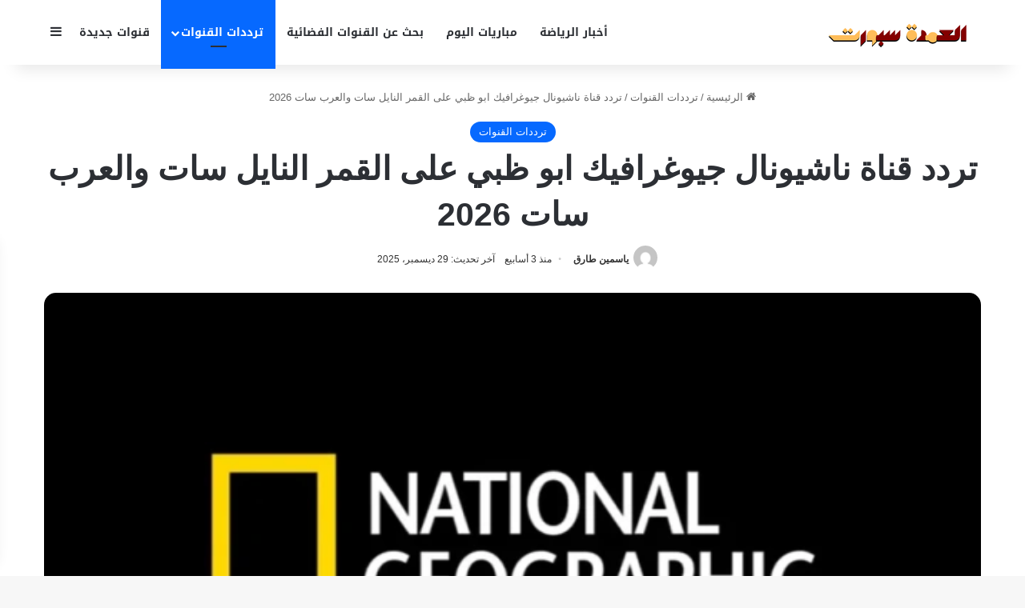

--- FILE ---
content_type: text/html; charset=UTF-8
request_url: https://www.elomdasport.live/205287/%D8%AA%D8%B1%D8%AF%D8%AF-%D9%82%D9%86%D8%A7%D8%A9-%D9%86%D8%A7%D8%B4%D9%8A%D9%88%D9%86%D8%A7%D9%84-%D8%AC%D9%8A%D9%88%D8%BA%D8%B1%D8%A7%D9%81%D9%8A%D9%83-%D8%A7%D8%A8%D9%88-%D8%B8%D8%A8%D9%8A-%D8%B9/
body_size: 20809
content:
<!DOCTYPE html>
<html dir="rtl" lang="ar" class="" data-skin="light">
<head>
	<script async src="https://pagead2.googlesyndication.com/pagead/js/adsbygoogle.js?client=ca-pub-9327921652157223"
     crossorigin="anonymous"></script>
	<meta name="google-site-verification" content="A1UyP_Mx5YRAOgqg-FcGvEsR98xVHIOfKejXIb5c_YI" />

	<meta charset="UTF-8" />
	<link rel="profile" href="https://gmpg.org/xfn/11" />
	<meta name='robots' content='index, follow, max-image-preview:large, max-snippet:-1, max-video-preview:-1' />

	<!-- This site is optimized with the Yoast SEO plugin v26.7 - https://yoast.com/wordpress/plugins/seo/ -->
	<title>تردد قناة ناشيونال جيوغرافيك ابو ظبي على القمر النايل سات والعرب سات 2026 - العمدة سبورت</title>
	<meta name="description" content="تردد قناة ناشيونال جيوغرافيك ابو ظبي هو.القمر/الجودة: نايل سات – HDالتردد/الاستقطاب: 11411 (H)FEC/SR: 30000 – 4/3القمر/الجودة: عرب سات – SDالتردد/الاستقطاب: 11804 (H)FEC/SR: 27500 – 3/4" />
	<link rel="canonical" href="https://www.elomdasport.live/205287/تردد-قناة-ناشيونال-جيوغرافيك-ابو-ظبي-ع/" />
	<meta property="og:locale" content="ar_AR" />
	<meta property="og:type" content="article" />
	<meta property="og:title" content="تردد قناة ناشيونال جيوغرافيك ابو ظبي على القمر النايل سات والعرب سات 2026 - العمدة سبورت" />
	<meta property="og:description" content="تردد قناة ناشيونال جيوغرافيك ابو ظبي هو.القمر/الجودة: نايل سات – HDالتردد/الاستقطاب: 11411 (H)FEC/SR: 30000 – 4/3القمر/الجودة: عرب سات – SDالتردد/الاستقطاب: 11804 (H)FEC/SR: 27500 – 3/4" />
	<meta property="og:url" content="https://www.elomdasport.live/205287/تردد-قناة-ناشيونال-جيوغرافيك-ابو-ظبي-ع/" />
	<meta property="og:site_name" content="العمدة سبورت" />
	<meta property="article:publisher" content="https://www.facebook.com/profile.php?id=61578125789836" />
	<meta property="article:published_time" content="2025-12-29T13:12:50+00:00" />
	<meta property="og:image" content="https://www.elomdasport.live/wp-content/uploads/2025/05/natyyy.webp" />
	<meta property="og:image:width" content="655" />
	<meta property="og:image:height" content="368" />
	<meta property="og:image:type" content="image/webp" />
	<meta name="author" content="ياسمين طارق" />
	<meta name="twitter:card" content="summary_large_image" />
	<meta name="twitter:creator" content="@elomdasports" />
	<meta name="twitter:site" content="@elomdasports" />
	<meta name="twitter:label1" content="كُتب بواسطة" />
	<meta name="twitter:data1" content="ياسمين طارق" />
	<meta name="twitter:label2" content="وقت القراءة المُقدّر" />
	<meta name="twitter:data2" content="5 دقائق" />
	<script type="application/ld+json" class="yoast-schema-graph">{"@context":"https://schema.org","@graph":[{"@type":"Article","@id":"https://www.elomdasport.live/205287/%d8%aa%d8%b1%d8%af%d8%af-%d9%82%d9%86%d8%a7%d8%a9-%d9%86%d8%a7%d8%b4%d9%8a%d9%88%d9%86%d8%a7%d9%84-%d8%ac%d9%8a%d9%88%d8%ba%d8%b1%d8%a7%d9%81%d9%8a%d9%83-%d8%a7%d8%a8%d9%88-%d8%b8%d8%a8%d9%8a-%d8%b9/#article","isPartOf":{"@id":"https://www.elomdasport.live/205287/%d8%aa%d8%b1%d8%af%d8%af-%d9%82%d9%86%d8%a7%d8%a9-%d9%86%d8%a7%d8%b4%d9%8a%d9%88%d9%86%d8%a7%d9%84-%d8%ac%d9%8a%d9%88%d8%ba%d8%b1%d8%a7%d9%81%d9%8a%d9%83-%d8%a7%d8%a8%d9%88-%d8%b8%d8%a8%d9%8a-%d8%b9/"},"author":{"name":"ياسمين طارق","@id":"https://www.elomdasport.live/#/schema/person/e239d5408168e089b17df775e874b74b"},"headline":"تردد قناة ناشيونال جيوغرافيك ابو ظبي على القمر النايل سات والعرب سات 2026","datePublished":"2025-12-29T13:12:50+00:00","mainEntityOfPage":{"@id":"https://www.elomdasport.live/205287/%d8%aa%d8%b1%d8%af%d8%af-%d9%82%d9%86%d8%a7%d8%a9-%d9%86%d8%a7%d8%b4%d9%8a%d9%88%d9%86%d8%a7%d9%84-%d8%ac%d9%8a%d9%88%d8%ba%d8%b1%d8%a7%d9%81%d9%8a%d9%83-%d8%a7%d8%a8%d9%88-%d8%b8%d8%a8%d9%8a-%d8%b9/"},"wordCount":20,"publisher":{"@id":"https://www.elomdasport.live/#organization"},"image":{"@id":"https://www.elomdasport.live/205287/%d8%aa%d8%b1%d8%af%d8%af-%d9%82%d9%86%d8%a7%d8%a9-%d9%86%d8%a7%d8%b4%d9%8a%d9%88%d9%86%d8%a7%d9%84-%d8%ac%d9%8a%d9%88%d8%ba%d8%b1%d8%a7%d9%81%d9%8a%d9%83-%d8%a7%d8%a8%d9%88-%d8%b8%d8%a8%d9%8a-%d8%b9/#primaryimage"},"thumbnailUrl":"https://www.elomdasport.live/wp-content/uploads/2025/05/natyyy.webp","keywords":["#تردد قناة ناشيونال جيوغرافيك ابو ظبي","تردد","تردد قناة","تردد قناة ناشيونال جيوغرافيك","تردد قناة ناشيونال جيوغرافيك الجديد","ناشيونال جيوغرافيك ابو ظبي"],"articleSection":["ترددات القنوات"],"inLanguage":"ar"},{"@type":"WebPage","@id":"https://www.elomdasport.live/205287/%d8%aa%d8%b1%d8%af%d8%af-%d9%82%d9%86%d8%a7%d8%a9-%d9%86%d8%a7%d8%b4%d9%8a%d9%88%d9%86%d8%a7%d9%84-%d8%ac%d9%8a%d9%88%d8%ba%d8%b1%d8%a7%d9%81%d9%8a%d9%83-%d8%a7%d8%a8%d9%88-%d8%b8%d8%a8%d9%8a-%d8%b9/","url":"https://www.elomdasport.live/205287/%d8%aa%d8%b1%d8%af%d8%af-%d9%82%d9%86%d8%a7%d8%a9-%d9%86%d8%a7%d8%b4%d9%8a%d9%88%d9%86%d8%a7%d9%84-%d8%ac%d9%8a%d9%88%d8%ba%d8%b1%d8%a7%d9%81%d9%8a%d9%83-%d8%a7%d8%a8%d9%88-%d8%b8%d8%a8%d9%8a-%d8%b9/","name":"تردد قناة ناشيونال جيوغرافيك ابو ظبي على القمر النايل سات والعرب سات 2026 - العمدة سبورت","isPartOf":{"@id":"https://www.elomdasport.live/#website"},"primaryImageOfPage":{"@id":"https://www.elomdasport.live/205287/%d8%aa%d8%b1%d8%af%d8%af-%d9%82%d9%86%d8%a7%d8%a9-%d9%86%d8%a7%d8%b4%d9%8a%d9%88%d9%86%d8%a7%d9%84-%d8%ac%d9%8a%d9%88%d8%ba%d8%b1%d8%a7%d9%81%d9%8a%d9%83-%d8%a7%d8%a8%d9%88-%d8%b8%d8%a8%d9%8a-%d8%b9/#primaryimage"},"image":{"@id":"https://www.elomdasport.live/205287/%d8%aa%d8%b1%d8%af%d8%af-%d9%82%d9%86%d8%a7%d8%a9-%d9%86%d8%a7%d8%b4%d9%8a%d9%88%d9%86%d8%a7%d9%84-%d8%ac%d9%8a%d9%88%d8%ba%d8%b1%d8%a7%d9%81%d9%8a%d9%83-%d8%a7%d8%a8%d9%88-%d8%b8%d8%a8%d9%8a-%d8%b9/#primaryimage"},"thumbnailUrl":"https://www.elomdasport.live/wp-content/uploads/2025/05/natyyy.webp","datePublished":"2025-12-29T13:12:50+00:00","description":"تردد قناة ناشيونال جيوغرافيك ابو ظبي هو.القمر/الجودة: نايل سات – HDالتردد/الاستقطاب: 11411 (H)FEC/SR: 30000 – 4/3القمر/الجودة: عرب سات – SDالتردد/الاستقطاب: 11804 (H)FEC/SR: 27500 – 3/4","breadcrumb":{"@id":"https://www.elomdasport.live/205287/%d8%aa%d8%b1%d8%af%d8%af-%d9%82%d9%86%d8%a7%d8%a9-%d9%86%d8%a7%d8%b4%d9%8a%d9%88%d9%86%d8%a7%d9%84-%d8%ac%d9%8a%d9%88%d8%ba%d8%b1%d8%a7%d9%81%d9%8a%d9%83-%d8%a7%d8%a8%d9%88-%d8%b8%d8%a8%d9%8a-%d8%b9/#breadcrumb"},"inLanguage":"ar","potentialAction":[{"@type":"ReadAction","target":["https://www.elomdasport.live/205287/%d8%aa%d8%b1%d8%af%d8%af-%d9%82%d9%86%d8%a7%d8%a9-%d9%86%d8%a7%d8%b4%d9%8a%d9%88%d9%86%d8%a7%d9%84-%d8%ac%d9%8a%d9%88%d8%ba%d8%b1%d8%a7%d9%81%d9%8a%d9%83-%d8%a7%d8%a8%d9%88-%d8%b8%d8%a8%d9%8a-%d8%b9/"]}]},{"@type":"ImageObject","inLanguage":"ar","@id":"https://www.elomdasport.live/205287/%d8%aa%d8%b1%d8%af%d8%af-%d9%82%d9%86%d8%a7%d8%a9-%d9%86%d8%a7%d8%b4%d9%8a%d9%88%d9%86%d8%a7%d9%84-%d8%ac%d9%8a%d9%88%d8%ba%d8%b1%d8%a7%d9%81%d9%8a%d9%83-%d8%a7%d8%a8%d9%88-%d8%b8%d8%a8%d9%8a-%d8%b9/#primaryimage","url":"https://www.elomdasport.live/wp-content/uploads/2025/05/natyyy.webp","contentUrl":"https://www.elomdasport.live/wp-content/uploads/2025/05/natyyy.webp","width":655,"height":368,"caption":"تردد قناة ناشيونال جيوغرافيك ابو ظبي"},{"@type":"BreadcrumbList","@id":"https://www.elomdasport.live/205287/%d8%aa%d8%b1%d8%af%d8%af-%d9%82%d9%86%d8%a7%d8%a9-%d9%86%d8%a7%d8%b4%d9%8a%d9%88%d9%86%d8%a7%d9%84-%d8%ac%d9%8a%d9%88%d8%ba%d8%b1%d8%a7%d9%81%d9%8a%d9%83-%d8%a7%d8%a8%d9%88-%d8%b8%d8%a8%d9%8a-%d8%b9/#breadcrumb","itemListElement":[{"@type":"ListItem","position":1,"name":"الرئيسية","item":"https://www.elomdasport.live/"},{"@type":"ListItem","position":2,"name":"تردد قناة ناشيونال جيوغرافيك ابو ظبي على القمر النايل سات والعرب سات 2026"}]},{"@type":"WebSite","@id":"https://www.elomdasport.live/#website","url":"https://www.elomdasport.live/","name":"العمدة سبورت","description":"موقع رياضى يهتم بتقديم مباريات كرة القدم فى مختلف الدوريات الدوري المصري والدوري الانجليزي والدوري الاسبانى واخبار الرياضة","publisher":{"@id":"https://www.elomdasport.live/#organization"},"alternateName":"العمدة سبورت","potentialAction":[{"@type":"SearchAction","target":{"@type":"EntryPoint","urlTemplate":"https://www.elomdasport.live/?s={search_term_string}"},"query-input":{"@type":"PropertyValueSpecification","valueRequired":true,"valueName":"search_term_string"}}],"inLanguage":"ar"},{"@type":"Organization","@id":"https://www.elomdasport.live/#organization","name":"العمدة سبورت","url":"https://www.elomdasport.live/","logo":{"@type":"ImageObject","inLanguage":"ar","@id":"https://www.elomdasport.live/#/schema/logo/image/","url":"https://www.elomdasport.live/wp-content/uploads/2025/10/omda23.png","contentUrl":"https://www.elomdasport.live/wp-content/uploads/2025/10/omda23.png","width":500,"height":500,"caption":"العمدة سبورت"},"image":{"@id":"https://www.elomdasport.live/#/schema/logo/image/"},"sameAs":["https://www.facebook.com/profile.php?id=61578125789836","https://x.com/elomdasports"]},{"@type":"Person","@id":"https://www.elomdasport.live/#/schema/person/e239d5408168e089b17df775e874b74b","name":"ياسمين طارق","image":{"@type":"ImageObject","inLanguage":"ar","@id":"https://www.elomdasport.live/#/schema/person/image/","url":"https://secure.gravatar.com/avatar/24401af2fb9431205403eba0ce921419d946abaf67ce43fc11cb1e6ba2153682?s=96&d=mm&r=g","contentUrl":"https://secure.gravatar.com/avatar/24401af2fb9431205403eba0ce921419d946abaf67ce43fc11cb1e6ba2153682?s=96&d=mm&r=g","caption":"ياسمين طارق"},"url":"https://www.elomdasport.live/author/yasmintareek789gmail-com/"}]}</script>
	<!-- / Yoast SEO plugin. -->


<link rel='dns-prefetch' href='//fonts.googleapis.com' />
<link rel='dns-prefetch' href='//cdnjs.cloudflare.com' />
<link rel="alternate" type="application/rss+xml" title="العمدة سبورت &laquo; الخلاصة" href="https://www.elomdasport.live/feed/" />
<link rel="alternate" type="application/rss+xml" title="العمدة سبورت &laquo; خلاصة التعليقات" href="https://www.elomdasport.live/comments/feed/" />
<link rel="alternate" type="application/rss+xml" title="العمدة سبورت &laquo; تردد قناة ناشيونال جيوغرافيك ابو ظبي على القمر النايل سات والعرب سات 2026 خلاصة التعليقات" href="https://www.elomdasport.live/205287/%d8%aa%d8%b1%d8%af%d8%af-%d9%82%d9%86%d8%a7%d8%a9-%d9%86%d8%a7%d8%b4%d9%8a%d9%88%d9%86%d8%a7%d9%84-%d8%ac%d9%8a%d9%88%d8%ba%d8%b1%d8%a7%d9%81%d9%8a%d9%83-%d8%a7%d8%a8%d9%88-%d8%b8%d8%a8%d9%8a-%d8%b9/feed/" />

		<style type="text/css">
			:root{				
			--tie-preset-gradient-1: linear-gradient(135deg, rgba(6, 147, 227, 1) 0%, rgb(155, 81, 224) 100%);
			--tie-preset-gradient-2: linear-gradient(135deg, rgb(122, 220, 180) 0%, rgb(0, 208, 130) 100%);
			--tie-preset-gradient-3: linear-gradient(135deg, rgba(252, 185, 0, 1) 0%, rgba(255, 105, 0, 1) 100%);
			--tie-preset-gradient-4: linear-gradient(135deg, rgba(255, 105, 0, 1) 0%, rgb(207, 46, 46) 100%);
			--tie-preset-gradient-5: linear-gradient(135deg, rgb(238, 238, 238) 0%, rgb(169, 184, 195) 100%);
			--tie-preset-gradient-6: linear-gradient(135deg, rgb(74, 234, 220) 0%, rgb(151, 120, 209) 20%, rgb(207, 42, 186) 40%, rgb(238, 44, 130) 60%, rgb(251, 105, 98) 80%, rgb(254, 248, 76) 100%);
			--tie-preset-gradient-7: linear-gradient(135deg, rgb(255, 206, 236) 0%, rgb(152, 150, 240) 100%);
			--tie-preset-gradient-8: linear-gradient(135deg, rgb(254, 205, 165) 0%, rgb(254, 45, 45) 50%, rgb(107, 0, 62) 100%);
			--tie-preset-gradient-9: linear-gradient(135deg, rgb(255, 203, 112) 0%, rgb(199, 81, 192) 50%, rgb(65, 88, 208) 100%);
			--tie-preset-gradient-10: linear-gradient(135deg, rgb(255, 245, 203) 0%, rgb(182, 227, 212) 50%, rgb(51, 167, 181) 100%);
			--tie-preset-gradient-11: linear-gradient(135deg, rgb(202, 248, 128) 0%, rgb(113, 206, 126) 100%);
			--tie-preset-gradient-12: linear-gradient(135deg, rgb(2, 3, 129) 0%, rgb(40, 116, 252) 100%);
			--tie-preset-gradient-13: linear-gradient(135deg, #4D34FA, #ad34fa);
			--tie-preset-gradient-14: linear-gradient(135deg, #0057FF, #31B5FF);
			--tie-preset-gradient-15: linear-gradient(135deg, #FF007A, #FF81BD);
			--tie-preset-gradient-16: linear-gradient(135deg, #14111E, #4B4462);
			--tie-preset-gradient-17: linear-gradient(135deg, #F32758, #FFC581);

			
					--main-nav-background: #FFFFFF;
					--main-nav-secondry-background: rgba(0,0,0,0.03);
					--main-nav-primary-color: #0088ff;
					--main-nav-contrast-primary-color: #FFFFFF;
					--main-nav-text-color: #2c2f34;
					--main-nav-secondry-text-color: rgba(0,0,0,0.5);
					--main-nav-main-border-color: rgba(0,0,0,0.1);
					--main-nav-secondry-border-color: rgba(0,0,0,0.08);
				
			}
		</style>
	<link rel="alternate" title="oEmbed (JSON)" type="application/json+oembed" href="https://www.elomdasport.live/wp-json/oembed/1.0/embed?url=https%3A%2F%2Fwww.elomdasport.live%2F205287%2F%25d8%25aa%25d8%25b1%25d8%25af%25d8%25af-%25d9%2582%25d9%2586%25d8%25a7%25d8%25a9-%25d9%2586%25d8%25a7%25d8%25b4%25d9%258a%25d9%2588%25d9%2586%25d8%25a7%25d9%2584-%25d8%25ac%25d9%258a%25d9%2588%25d8%25ba%25d8%25b1%25d8%25a7%25d9%2581%25d9%258a%25d9%2583-%25d8%25a7%25d8%25a8%25d9%2588-%25d8%25b8%25d8%25a8%25d9%258a-%25d8%25b9%2F" />
<link rel="alternate" title="oEmbed (XML)" type="text/xml+oembed" href="https://www.elomdasport.live/wp-json/oembed/1.0/embed?url=https%3A%2F%2Fwww.elomdasport.live%2F205287%2F%25d8%25aa%25d8%25b1%25d8%25af%25d8%25af-%25d9%2582%25d9%2586%25d8%25a7%25d8%25a9-%25d9%2586%25d8%25a7%25d8%25b4%25d9%258a%25d9%2588%25d9%2586%25d8%25a7%25d9%2584-%25d8%25ac%25d9%258a%25d9%2588%25d8%25ba%25d8%25b1%25d8%25a7%25d9%2581%25d9%258a%25d9%2583-%25d8%25a7%25d8%25a8%25d9%2588-%25d8%25b8%25d8%25a8%25d9%258a-%25d8%25b9%2F&#038;format=xml" />
<meta name="viewport" content="width=device-width, initial-scale=1.0" /><style id='wp-img-auto-sizes-contain-inline-css' type='text/css'>
img:is([sizes=auto i],[sizes^="auto," i]){contain-intrinsic-size:3000px 1500px}
/*# sourceURL=wp-img-auto-sizes-contain-inline-css */
</style>
<link rel='stylesheet' id='notosanskufiarabic-css' href='//fonts.googleapis.com/earlyaccess/notosanskufiarabic?ver=6.9' type='text/css' media='all' />
<link rel='stylesheet' id='notokufiarabic-css' href='//fonts.googleapis.com/earlyaccess/notokufiarabic?ver=6.9' type='text/css' media='all' />
<style id='wp-emoji-styles-inline-css' type='text/css'>

	img.wp-smiley, img.emoji {
		display: inline !important;
		border: none !important;
		box-shadow: none !important;
		height: 1em !important;
		width: 1em !important;
		margin: 0 0.07em !important;
		vertical-align: -0.1em !important;
		background: none !important;
		padding: 0 !important;
	}
/*# sourceURL=wp-emoji-styles-inline-css */
</style>
<style id='wp-block-library-inline-css' type='text/css'>
:root{--wp-block-synced-color:#7a00df;--wp-block-synced-color--rgb:122,0,223;--wp-bound-block-color:var(--wp-block-synced-color);--wp-editor-canvas-background:#ddd;--wp-admin-theme-color:#007cba;--wp-admin-theme-color--rgb:0,124,186;--wp-admin-theme-color-darker-10:#006ba1;--wp-admin-theme-color-darker-10--rgb:0,107,160.5;--wp-admin-theme-color-darker-20:#005a87;--wp-admin-theme-color-darker-20--rgb:0,90,135;--wp-admin-border-width-focus:2px}@media (min-resolution:192dpi){:root{--wp-admin-border-width-focus:1.5px}}.wp-element-button{cursor:pointer}:root .has-very-light-gray-background-color{background-color:#eee}:root .has-very-dark-gray-background-color{background-color:#313131}:root .has-very-light-gray-color{color:#eee}:root .has-very-dark-gray-color{color:#313131}:root .has-vivid-green-cyan-to-vivid-cyan-blue-gradient-background{background:linear-gradient(135deg,#00d084,#0693e3)}:root .has-purple-crush-gradient-background{background:linear-gradient(135deg,#34e2e4,#4721fb 50%,#ab1dfe)}:root .has-hazy-dawn-gradient-background{background:linear-gradient(135deg,#faaca8,#dad0ec)}:root .has-subdued-olive-gradient-background{background:linear-gradient(135deg,#fafae1,#67a671)}:root .has-atomic-cream-gradient-background{background:linear-gradient(135deg,#fdd79a,#004a59)}:root .has-nightshade-gradient-background{background:linear-gradient(135deg,#330968,#31cdcf)}:root .has-midnight-gradient-background{background:linear-gradient(135deg,#020381,#2874fc)}:root{--wp--preset--font-size--normal:16px;--wp--preset--font-size--huge:42px}.has-regular-font-size{font-size:1em}.has-larger-font-size{font-size:2.625em}.has-normal-font-size{font-size:var(--wp--preset--font-size--normal)}.has-huge-font-size{font-size:var(--wp--preset--font-size--huge)}.has-text-align-center{text-align:center}.has-text-align-left{text-align:left}.has-text-align-right{text-align:right}.has-fit-text{white-space:nowrap!important}#end-resizable-editor-section{display:none}.aligncenter{clear:both}.items-justified-left{justify-content:flex-start}.items-justified-center{justify-content:center}.items-justified-right{justify-content:flex-end}.items-justified-space-between{justify-content:space-between}.screen-reader-text{border:0;clip-path:inset(50%);height:1px;margin:-1px;overflow:hidden;padding:0;position:absolute;width:1px;word-wrap:normal!important}.screen-reader-text:focus{background-color:#ddd;clip-path:none;color:#444;display:block;font-size:1em;height:auto;left:5px;line-height:normal;padding:15px 23px 14px;text-decoration:none;top:5px;width:auto;z-index:100000}html :where(.has-border-color){border-style:solid}html :where([style*=border-top-color]){border-top-style:solid}html :where([style*=border-right-color]){border-right-style:solid}html :where([style*=border-bottom-color]){border-bottom-style:solid}html :where([style*=border-left-color]){border-left-style:solid}html :where([style*=border-width]){border-style:solid}html :where([style*=border-top-width]){border-top-style:solid}html :where([style*=border-right-width]){border-right-style:solid}html :where([style*=border-bottom-width]){border-bottom-style:solid}html :where([style*=border-left-width]){border-left-style:solid}html :where(img[class*=wp-image-]){height:auto;max-width:100%}:where(figure){margin:0 0 1em}html :where(.is-position-sticky){--wp-admin--admin-bar--position-offset:var(--wp-admin--admin-bar--height,0px)}@media screen and (max-width:600px){html :where(.is-position-sticky){--wp-admin--admin-bar--position-offset:0px}}

/*# sourceURL=wp-block-library-inline-css */
</style><style id='global-styles-inline-css' type='text/css'>
:root{--wp--preset--aspect-ratio--square: 1;--wp--preset--aspect-ratio--4-3: 4/3;--wp--preset--aspect-ratio--3-4: 3/4;--wp--preset--aspect-ratio--3-2: 3/2;--wp--preset--aspect-ratio--2-3: 2/3;--wp--preset--aspect-ratio--16-9: 16/9;--wp--preset--aspect-ratio--9-16: 9/16;--wp--preset--color--black: #000000;--wp--preset--color--cyan-bluish-gray: #abb8c3;--wp--preset--color--white: #ffffff;--wp--preset--color--pale-pink: #f78da7;--wp--preset--color--vivid-red: #cf2e2e;--wp--preset--color--luminous-vivid-orange: #ff6900;--wp--preset--color--luminous-vivid-amber: #fcb900;--wp--preset--color--light-green-cyan: #7bdcb5;--wp--preset--color--vivid-green-cyan: #00d084;--wp--preset--color--pale-cyan-blue: #8ed1fc;--wp--preset--color--vivid-cyan-blue: #0693e3;--wp--preset--color--vivid-purple: #9b51e0;--wp--preset--color--global-color: #0088ff;--wp--preset--gradient--vivid-cyan-blue-to-vivid-purple: linear-gradient(135deg,rgb(6,147,227) 0%,rgb(155,81,224) 100%);--wp--preset--gradient--light-green-cyan-to-vivid-green-cyan: linear-gradient(135deg,rgb(122,220,180) 0%,rgb(0,208,130) 100%);--wp--preset--gradient--luminous-vivid-amber-to-luminous-vivid-orange: linear-gradient(135deg,rgb(252,185,0) 0%,rgb(255,105,0) 100%);--wp--preset--gradient--luminous-vivid-orange-to-vivid-red: linear-gradient(135deg,rgb(255,105,0) 0%,rgb(207,46,46) 100%);--wp--preset--gradient--very-light-gray-to-cyan-bluish-gray: linear-gradient(135deg,rgb(238,238,238) 0%,rgb(169,184,195) 100%);--wp--preset--gradient--cool-to-warm-spectrum: linear-gradient(135deg,rgb(74,234,220) 0%,rgb(151,120,209) 20%,rgb(207,42,186) 40%,rgb(238,44,130) 60%,rgb(251,105,98) 80%,rgb(254,248,76) 100%);--wp--preset--gradient--blush-light-purple: linear-gradient(135deg,rgb(255,206,236) 0%,rgb(152,150,240) 100%);--wp--preset--gradient--blush-bordeaux: linear-gradient(135deg,rgb(254,205,165) 0%,rgb(254,45,45) 50%,rgb(107,0,62) 100%);--wp--preset--gradient--luminous-dusk: linear-gradient(135deg,rgb(255,203,112) 0%,rgb(199,81,192) 50%,rgb(65,88,208) 100%);--wp--preset--gradient--pale-ocean: linear-gradient(135deg,rgb(255,245,203) 0%,rgb(182,227,212) 50%,rgb(51,167,181) 100%);--wp--preset--gradient--electric-grass: linear-gradient(135deg,rgb(202,248,128) 0%,rgb(113,206,126) 100%);--wp--preset--gradient--midnight: linear-gradient(135deg,rgb(2,3,129) 0%,rgb(40,116,252) 100%);--wp--preset--font-size--small: 13px;--wp--preset--font-size--medium: 20px;--wp--preset--font-size--large: 36px;--wp--preset--font-size--x-large: 42px;--wp--preset--spacing--20: 0.44rem;--wp--preset--spacing--30: 0.67rem;--wp--preset--spacing--40: 1rem;--wp--preset--spacing--50: 1.5rem;--wp--preset--spacing--60: 2.25rem;--wp--preset--spacing--70: 3.38rem;--wp--preset--spacing--80: 5.06rem;--wp--preset--shadow--natural: 6px 6px 9px rgba(0, 0, 0, 0.2);--wp--preset--shadow--deep: 12px 12px 50px rgba(0, 0, 0, 0.4);--wp--preset--shadow--sharp: 6px 6px 0px rgba(0, 0, 0, 0.2);--wp--preset--shadow--outlined: 6px 6px 0px -3px rgb(255, 255, 255), 6px 6px rgb(0, 0, 0);--wp--preset--shadow--crisp: 6px 6px 0px rgb(0, 0, 0);}:where(.is-layout-flex){gap: 0.5em;}:where(.is-layout-grid){gap: 0.5em;}body .is-layout-flex{display: flex;}.is-layout-flex{flex-wrap: wrap;align-items: center;}.is-layout-flex > :is(*, div){margin: 0;}body .is-layout-grid{display: grid;}.is-layout-grid > :is(*, div){margin: 0;}:where(.wp-block-columns.is-layout-flex){gap: 2em;}:where(.wp-block-columns.is-layout-grid){gap: 2em;}:where(.wp-block-post-template.is-layout-flex){gap: 1.25em;}:where(.wp-block-post-template.is-layout-grid){gap: 1.25em;}.has-black-color{color: var(--wp--preset--color--black) !important;}.has-cyan-bluish-gray-color{color: var(--wp--preset--color--cyan-bluish-gray) !important;}.has-white-color{color: var(--wp--preset--color--white) !important;}.has-pale-pink-color{color: var(--wp--preset--color--pale-pink) !important;}.has-vivid-red-color{color: var(--wp--preset--color--vivid-red) !important;}.has-luminous-vivid-orange-color{color: var(--wp--preset--color--luminous-vivid-orange) !important;}.has-luminous-vivid-amber-color{color: var(--wp--preset--color--luminous-vivid-amber) !important;}.has-light-green-cyan-color{color: var(--wp--preset--color--light-green-cyan) !important;}.has-vivid-green-cyan-color{color: var(--wp--preset--color--vivid-green-cyan) !important;}.has-pale-cyan-blue-color{color: var(--wp--preset--color--pale-cyan-blue) !important;}.has-vivid-cyan-blue-color{color: var(--wp--preset--color--vivid-cyan-blue) !important;}.has-vivid-purple-color{color: var(--wp--preset--color--vivid-purple) !important;}.has-black-background-color{background-color: var(--wp--preset--color--black) !important;}.has-cyan-bluish-gray-background-color{background-color: var(--wp--preset--color--cyan-bluish-gray) !important;}.has-white-background-color{background-color: var(--wp--preset--color--white) !important;}.has-pale-pink-background-color{background-color: var(--wp--preset--color--pale-pink) !important;}.has-vivid-red-background-color{background-color: var(--wp--preset--color--vivid-red) !important;}.has-luminous-vivid-orange-background-color{background-color: var(--wp--preset--color--luminous-vivid-orange) !important;}.has-luminous-vivid-amber-background-color{background-color: var(--wp--preset--color--luminous-vivid-amber) !important;}.has-light-green-cyan-background-color{background-color: var(--wp--preset--color--light-green-cyan) !important;}.has-vivid-green-cyan-background-color{background-color: var(--wp--preset--color--vivid-green-cyan) !important;}.has-pale-cyan-blue-background-color{background-color: var(--wp--preset--color--pale-cyan-blue) !important;}.has-vivid-cyan-blue-background-color{background-color: var(--wp--preset--color--vivid-cyan-blue) !important;}.has-vivid-purple-background-color{background-color: var(--wp--preset--color--vivid-purple) !important;}.has-black-border-color{border-color: var(--wp--preset--color--black) !important;}.has-cyan-bluish-gray-border-color{border-color: var(--wp--preset--color--cyan-bluish-gray) !important;}.has-white-border-color{border-color: var(--wp--preset--color--white) !important;}.has-pale-pink-border-color{border-color: var(--wp--preset--color--pale-pink) !important;}.has-vivid-red-border-color{border-color: var(--wp--preset--color--vivid-red) !important;}.has-luminous-vivid-orange-border-color{border-color: var(--wp--preset--color--luminous-vivid-orange) !important;}.has-luminous-vivid-amber-border-color{border-color: var(--wp--preset--color--luminous-vivid-amber) !important;}.has-light-green-cyan-border-color{border-color: var(--wp--preset--color--light-green-cyan) !important;}.has-vivid-green-cyan-border-color{border-color: var(--wp--preset--color--vivid-green-cyan) !important;}.has-pale-cyan-blue-border-color{border-color: var(--wp--preset--color--pale-cyan-blue) !important;}.has-vivid-cyan-blue-border-color{border-color: var(--wp--preset--color--vivid-cyan-blue) !important;}.has-vivid-purple-border-color{border-color: var(--wp--preset--color--vivid-purple) !important;}.has-vivid-cyan-blue-to-vivid-purple-gradient-background{background: var(--wp--preset--gradient--vivid-cyan-blue-to-vivid-purple) !important;}.has-light-green-cyan-to-vivid-green-cyan-gradient-background{background: var(--wp--preset--gradient--light-green-cyan-to-vivid-green-cyan) !important;}.has-luminous-vivid-amber-to-luminous-vivid-orange-gradient-background{background: var(--wp--preset--gradient--luminous-vivid-amber-to-luminous-vivid-orange) !important;}.has-luminous-vivid-orange-to-vivid-red-gradient-background{background: var(--wp--preset--gradient--luminous-vivid-orange-to-vivid-red) !important;}.has-very-light-gray-to-cyan-bluish-gray-gradient-background{background: var(--wp--preset--gradient--very-light-gray-to-cyan-bluish-gray) !important;}.has-cool-to-warm-spectrum-gradient-background{background: var(--wp--preset--gradient--cool-to-warm-spectrum) !important;}.has-blush-light-purple-gradient-background{background: var(--wp--preset--gradient--blush-light-purple) !important;}.has-blush-bordeaux-gradient-background{background: var(--wp--preset--gradient--blush-bordeaux) !important;}.has-luminous-dusk-gradient-background{background: var(--wp--preset--gradient--luminous-dusk) !important;}.has-pale-ocean-gradient-background{background: var(--wp--preset--gradient--pale-ocean) !important;}.has-electric-grass-gradient-background{background: var(--wp--preset--gradient--electric-grass) !important;}.has-midnight-gradient-background{background: var(--wp--preset--gradient--midnight) !important;}.has-small-font-size{font-size: var(--wp--preset--font-size--small) !important;}.has-medium-font-size{font-size: var(--wp--preset--font-size--medium) !important;}.has-large-font-size{font-size: var(--wp--preset--font-size--large) !important;}.has-x-large-font-size{font-size: var(--wp--preset--font-size--x-large) !important;}
/*# sourceURL=global-styles-inline-css */
</style>

<style id='classic-theme-styles-inline-css' type='text/css'>
/*! This file is auto-generated */
.wp-block-button__link{color:#fff;background-color:#32373c;border-radius:9999px;box-shadow:none;text-decoration:none;padding:calc(.667em + 2px) calc(1.333em + 2px);font-size:1.125em}.wp-block-file__button{background:#32373c;color:#fff;text-decoration:none}
/*# sourceURL=/wp-includes/css/classic-themes.min.css */
</style>
<link rel='stylesheet' id='gn-frontend-gnfollow-style-css' href='https://www.elomdasport.live/wp-content/plugins/gn-publisher/assets/css/gn-frontend-gnfollow.min.css?ver=1.5.26' type='text/css' media='all' />
<link rel='stylesheet' id='font-awesome-css' href='https://cdnjs.cloudflare.com/ajax/libs/font-awesome/6.5.0/css/all.min.css?ver=6.5.0' type='text/css' media='all' />
<link rel='stylesheet' id='dashicons-css' href='https://www.elomdasport.live/wp-includes/css/dashicons.min.css?ver=6.9' type='text/css' media='all' />
<link rel='stylesheet' id='tablepress-default-css' href='https://www.elomdasport.live/wp-content/plugins/tablepress/css/build/default-rtl.css?ver=3.2.6' type='text/css' media='all' />
<link rel='stylesheet' id='tie-css-base-css' href='https://www.elomdasport.live/wp-content/themes/jannah/assets/css/base.min.css?ver=7.5.1' type='text/css' media='all' />
<link rel='stylesheet' id='tie-css-styles-css' href='https://www.elomdasport.live/wp-content/themes/jannah/assets/css/style.min.css?ver=7.5.1' type='text/css' media='all' />
<link rel='stylesheet' id='tie-css-widgets-css' href='https://www.elomdasport.live/wp-content/themes/jannah/assets/css/widgets.min.css?ver=7.5.1' type='text/css' media='all' />
<link rel='stylesheet' id='tie-css-helpers-css' href='https://www.elomdasport.live/wp-content/themes/jannah/assets/css/helpers.min.css?ver=7.5.1' type='text/css' media='all' />
<link rel='stylesheet' id='tie-fontawesome5-css' href='https://www.elomdasport.live/wp-content/themes/jannah/assets/css/fontawesome.css?ver=7.5.1' type='text/css' media='all' />
<link rel='stylesheet' id='tie-css-ilightbox-css' href='https://www.elomdasport.live/wp-content/themes/jannah/assets/ilightbox/dark-skin/skin.css?ver=7.5.1' type='text/css' media='all' />
<link rel='stylesheet' id='tie-css-single-css' href='https://www.elomdasport.live/wp-content/themes/jannah/assets/css/single.min.css?ver=7.5.1' type='text/css' media='all' />
<link rel='stylesheet' id='tie-css-print-css' href='https://www.elomdasport.live/wp-content/themes/jannah/assets/css/print.css?ver=7.5.1' type='text/css' media='print' />
<style id='tie-css-print-inline-css' type='text/css'>
#main-nav .main-menu > ul > li > a{font-family: Noto Sans Kufi Arabic;}blockquote p{font-family: Noto Kufi Arabic;}#tie-wrapper .mag-box.big-post-left-box li:not(:first-child) .post-title,#tie-wrapper .mag-box.big-post-top-box li:not(:first-child) .post-title,#tie-wrapper .mag-box.half-box li:not(:first-child) .post-title,#tie-wrapper .mag-box.big-thumb-left-box li:not(:first-child) .post-title,#tie-wrapper .mag-box.scrolling-box .slide .post-title,#tie-wrapper .mag-box.miscellaneous-box li:not(:first-child) .post-title{font-weight: 500;}.tie-weather-widget.widget,.container-wrapper{box-shadow: 0 5px 15px 0 rgba(0,0,0,0.05);}.dark-skin .tie-weather-widget.widget,.dark-skin .container-wrapper{box-shadow: 0 5px 15px 0 rgba(0,0,0,0.2);}#tie-container a.post-title:hover,#tie-container .post-title a:hover,#tie-container .thumb-overlay .thumb-title a:hover{background-size: 100% 2px;text-decoration: none !important;}a.post-title,.post-title a{background-image: linear-gradient(to bottom,#000 0%,#000 98%);background-size: 0 1px;background-repeat: no-repeat;background-position: left 100%;color: #000;}.dark-skin a.post-title,.dark-skin .post-title a{color: #fff;background-image: linear-gradient(to bottom,#fff 0%,#fff 98%);}#header-notification-bar{background: var( --tie-preset-gradient-13 );}#header-notification-bar{--tie-buttons-color: #FFFFFF;--tie-buttons-border-color: #FFFFFF;--tie-buttons-hover-color: #e1e1e1;--tie-buttons-hover-text: #000000;}#header-notification-bar{--tie-buttons-text: #000000;}#respond .comment-form-email {width: 100% !important;float: none !important;}body .mag-box .breaking,body .social-icons-widget .social-icons-item .social-link,body .widget_product_tag_cloud a,body .widget_tag_cloud a,body .post-tags a,body .widget_layered_nav_filters a,body .post-bottom-meta-title,body .post-bottom-meta a,body .post-cat,body .show-more-button,body #instagram-link.is-expanded .follow-button,body .cat-counter a + span,body .mag-box-options .slider-arrow-nav a,body .main-menu .cats-horizontal li a,body #instagram-link.is-compact,body .pages-numbers a,body .pages-nav-item,body .bp-pagination-links .page-numbers,body .fullwidth-area .widget_tag_cloud .tagcloud a,body ul.breaking-news-nav li.jnt-prev,body ul.breaking-news-nav li.jnt-next,body #tie-popup-search-mobile table.gsc-search-box{border-radius: 35px;}body .mag-box ul.breaking-news-nav li{border: 0 !important;}body #instagram-link.is-compact{padding-right: 40px;padding-left: 40px;}body .post-bottom-meta-title,body .post-bottom-meta a,body .more-link{padding-right: 15px;padding-left: 15px;}body #masonry-grid .container-wrapper .post-thumb img{border-radius: 0px;}body .video-thumbnail,body .review-item,body .review-summary,body .user-rate-wrap,body textarea,body input,body select{border-radius: 5px;}body .post-content-slideshow,body #tie-read-next,body .prev-next-post-nav .post-thumb,body .post-thumb img,body .container-wrapper,body .tie-popup-container .container-wrapper,body .widget,body .grid-slider-wrapper .grid-item,body .slider-vertical-navigation .slide,body .boxed-slider:not(.grid-slider-wrapper) .slide,body .buddypress-wrap .activity-list .load-more a,body .buddypress-wrap .activity-list .load-newest a,body .woocommerce .products .product .product-img img,body .woocommerce .products .product .product-img,body .woocommerce .woocommerce-tabs,body .woocommerce div.product .related.products,body .woocommerce div.product .up-sells.products,body .woocommerce .cart_totals,.woocommerce .cross-sells,body .big-thumb-left-box-inner,body .miscellaneous-box .posts-items li:first-child,body .single-big-img,body .masonry-with-spaces .container-wrapper .slide,body .news-gallery-items li .post-thumb,body .scroll-2-box .slide,.magazine1.archive:not(.bbpress) .entry-header-outer,.magazine1.search .entry-header-outer,.magazine1.archive:not(.bbpress) .mag-box .container-wrapper,.magazine1.search .mag-box .container-wrapper,body.magazine1 .entry-header-outer + .mag-box,body .digital-rating-static,body .entry q,body .entry blockquote,body #instagram-link.is-expanded,body.single-post .featured-area,body.post-layout-8 #content,body .footer-boxed-widget-area,body .tie-video-main-slider,body .post-thumb-overlay,body .widget_media_image img,body .stream-item-mag img,body .media-page-layout .post-element{border-radius: 15px;}#subcategories-section .container-wrapper{border-radius: 15px !important;margin-top: 15px !important;border-top-width: 1px !important;}@media (max-width: 767px) {.tie-video-main-slider iframe{border-top-right-radius: 15px;border-top-left-radius: 15px;}}.magazine1.archive:not(.bbpress) .mag-box .container-wrapper,.magazine1.search .mag-box .container-wrapper{margin-top: 15px;border-top-width: 1px;}body .section-wrapper:not(.container-full) .wide-slider-wrapper .slider-main-container,body .section-wrapper:not(.container-full) .wide-slider-three-slids-wrapper{border-radius: 15px;overflow: hidden;}body .wide-slider-nav-wrapper,body .share-buttons-bottom,body .first-post-gradient li:first-child .post-thumb:after,body .scroll-2-box .post-thumb:after{border-bottom-left-radius: 15px;border-bottom-right-radius: 15px;}body .main-menu .menu-sub-content,body .comp-sub-menu{border-bottom-left-radius: 10px;border-bottom-right-radius: 10px;}body.single-post .featured-area{overflow: hidden;}body #check-also-box.check-also-left{border-top-right-radius: 15px;border-bottom-right-radius: 15px;}body #check-also-box.check-also-right{border-top-left-radius: 15px;border-bottom-left-radius: 15px;}body .mag-box .breaking-news-nav li:last-child{border-top-right-radius: 35px;border-bottom-right-radius: 35px;}body .mag-box .breaking-title:before{border-top-right-radius: 35px;border-bottom-right-radius: 35px;}body .tabs li:last-child a,body .full-overlay-title li:not(.no-post-thumb) .block-title-overlay{border-top-left-radius: 15px;}body .center-overlay-title li:not(.no-post-thumb) .block-title-overlay,body .tabs li:first-child a{border-top-right-radius: 15px;}
/*# sourceURL=tie-css-print-inline-css */
</style>
<script type="text/javascript" src="https://www.elomdasport.live/wp-includes/js/jquery/jquery.min.js?ver=3.7.1" id="jquery-core-js"></script>
<script type="text/javascript" src="https://www.elomdasport.live/wp-includes/js/jquery/jquery-migrate.min.js?ver=3.4.1" id="jquery-migrate-js"></script>
<script type="text/javascript" id="jquery-js-after">
/* <![CDATA[ */
jQuery(document).ready(function() {
	jQuery(".393433e2e06e39086a494bb37bc05150").click(function() {
		jQuery.post(
			"https://www.elomdasport.live/wp-admin/admin-ajax.php", {
				"action": "quick_adsense_onpost_ad_click",
				"quick_adsense_onpost_ad_index": jQuery(this).attr("data-index"),
				"quick_adsense_nonce": "5c187676f0",
			}, function(response) { }
		);
	});
});

//# sourceURL=jquery-js-after
/* ]]> */
</script>
<link rel="https://api.w.org/" href="https://www.elomdasport.live/wp-json/" /><link rel="alternate" title="JSON" type="application/json" href="https://www.elomdasport.live/wp-json/wp/v2/posts/205287" /><link rel="stylesheet" href="https://www.elomdasport.live/wp-content/themes/jannah/rtl.css" type="text/css" media="screen" /><meta name="google-site-verification" content="QRZBLq6MrJmIXl9opDed5mcqJCRGg_kSY9eX4gmrIhQ" />
<!-- Default Statcounter code for العمدة سبورت
https://www.elomdasport.live -->
<script type="text/javascript">
var sc_project=12912742; 
var sc_invisible=1; 
var sc_security="920a8cfd"; 
</script>
<script type="text/javascript" src="https://www.statcounter.com/counter/counter.js" async></script>
<noscript><div class="statcounter"><a title="Web Analytics" href="https://statcounter.com/" target="_blank"><img class="statcounter" src="https://c.statcounter.com/12912742/0/920a8cfd/1/" alt="Web Analytics"></a></div></noscript>
<!-- End of Statcounter Code -->

<!-- Google tag (gtag.js) -->
<script async src="https://www.googletagmanager.com/gtag/js?id=G-PTDRECRHJX"></script>
<script>
  window.dataLayer = window.dataLayer || [];
  function gtag(){dataLayer.push(arguments);}
  gtag('js', new Date());

  gtag('config', 'G-PTDRECRHJX');
</script><meta http-equiv="X-UA-Compatible" content="IE=edge">
<link rel="icon" href="https://www.elomdasport.live/wp-content/uploads/2025/07/cropped-شعار-ذهبي-واسود-حرف-أ-و-س-عن-شركات-التصميم-الجرافيكي-32x32.png" sizes="32x32" />
<link rel="icon" href="https://www.elomdasport.live/wp-content/uploads/2025/07/cropped-شعار-ذهبي-واسود-حرف-أ-و-س-عن-شركات-التصميم-الجرافيكي-192x192.png" sizes="192x192" />
<link rel="apple-touch-icon" href="https://www.elomdasport.live/wp-content/uploads/2025/07/cropped-شعار-ذهبي-واسود-حرف-أ-و-س-عن-شركات-التصميم-الجرافيكي-180x180.png" />
<meta name="msapplication-TileImage" content="https://www.elomdasport.live/wp-content/uploads/2025/07/cropped-شعار-ذهبي-واسود-حرف-أ-و-س-عن-شركات-التصميم-الجرافيكي-270x270.png" />
</head>

<body data-rsssl=1 id="tie-body" class="rtl wp-singular post-template-default single single-post postid-205287 single-format-standard wp-theme-jannah wrapper-has-shadow block-head-1 magazine3 magazine1 is-thumb-overlay-disabled is-desktop is-header-layout-1 full-width post-layout-7 full-width-title-full-width-media is-standard-format">



<div class="background-overlay">

	<div id="tie-container" class="site tie-container">

		
		<div id="tie-wrapper">

			
<header id="theme-header" class="theme-header header-layout-1 main-nav-light main-nav-default-light main-nav-below no-stream-item has-shadow has-normal-width-logo has-custom-sticky-logo mobile-header-default">
	
<div class="main-nav-wrapper">
	<nav id="main-nav"  class="main-nav header-nav menu-style-default menu-style-solid-bg" style="line-height:81px" aria-label="القائمة الرئيسية">
		<div class="container">

			<div class="main-menu-wrapper">

				
						<div class="header-layout-1-logo" style="width:200px">
							
		<div id="logo" class="image-logo" >

			
			<a title="العمدة سبورت" href="https://www.elomdasport.live/">
				
				<picture class="tie-logo-default tie-logo-picture">
					
					<source class="tie-logo-source-default tie-logo-source" srcset="https://www.elomdasport.live/wp-content/uploads/2025/07/العمدة-سبورت.png">
					<img class="tie-logo-img-default tie-logo-img" src="https://www.elomdasport.live/wp-content/uploads/2025/07/العمدة-سبورت.png" alt="العمدة سبورت" width="200" height="41" style="max-height:41px !important; width: auto;" />
				</picture>
						</a>

			
		</div><!-- #logo /-->

								</div>

						<div id="mobile-header-components-area_2" class="mobile-header-components"><ul class="components"><li class="mobile-component_menu custom-menu-link"><a href="#" id="mobile-menu-icon" class="menu-text-wrapper"><span class="tie-mobile-menu-icon tie-icon-dots-three-vertical"></span><span class="menu-text">القائمة</span></a></li></ul></div>
				<div id="menu-components-wrap">

					
		<div id="sticky-logo" class="image-logo">

			
			<a title="العمدة سبورت" href="https://www.elomdasport.live/">
				
				<picture class="tie-logo-default tie-logo-picture">
					<source class="tie-logo-source-default tie-logo-source" srcset="https://www.elomdasport.live/wp-content/uploads/2025/07/العمدة-سبورت.png">
					<img class="tie-logo-img-default tie-logo-img" src="https://www.elomdasport.live/wp-content/uploads/2025/07/العمدة-سبورت.png" alt="العمدة سبورت" style="max-height:41px; width: auto;" />
				</picture>
						</a>

			
		</div><!-- #Sticky-logo /-->

		<div class="flex-placeholder"></div>
		
					<div class="main-menu main-menu-wrap">
						<div id="main-nav-menu" class="main-menu header-menu"><ul id="menu-%d8%a7%d9%84%d8%ad%d9%84%d9%85" class="menu"><li id="menu-item-194516" class="menu-item menu-item-type-taxonomy menu-item-object-category menu-item-194516"><a href="https://www.elomdasport.live/category/%d8%a3%d8%ae%d8%a8%d8%a7%d8%b1-%d8%a7%d9%84%d8%b1%d9%8a%d8%a7%d8%b6%d8%a9/">أخبار الرياضة</a></li>
<li id="menu-item-292419" class="menu-item menu-item-type-post_type menu-item-object-page menu-item-292419"><a href="https://www.elomdasport.live/%d8%ac%d8%af%d9%88%d9%84-%d9%85%d8%a8%d8%a7%d8%b1%d9%8a%d8%a7%d8%aa-%d8%a7%d9%84%d9%8a%d9%88%d9%85/">مباريات اليوم</a></li>
<li id="menu-item-284366" class="menu-item menu-item-type-post_type menu-item-object-page menu-item-284366"><a href="https://www.elomdasport.live/search-for-a-new-channel/">بحث عن القنوات الفضائية</a></li>
<li id="menu-item-196806" class="menu-item menu-item-type-taxonomy menu-item-object-category current-post-ancestor current-menu-parent current-post-parent menu-item-has-children menu-item-196806 tie-current-menu"><a href="https://www.elomdasport.live/category/%d8%aa%d8%b1%d8%af%d8%af%d8%a7%d8%aa-%d8%a7%d9%84%d9%82%d9%86%d9%88%d8%a7%d8%aa/">ترددات القنوات</a>
<ul class="sub-menu menu-sub-content">
	<li id="menu-item-284616" class="menu-item menu-item-type-post_type menu-item-object-page menu-item-284616"><a href="https://www.elomdasport.live/news_channels/">القنوات الإخبارية</a></li>
	<li id="menu-item-284710" class="menu-item menu-item-type-post_type menu-item-object-page menu-item-284710"><a href="https://www.elomdasport.live/all_sports_channels/">القنوات الرياضية</a></li>
</ul>
</li>
<li id="menu-item-284622" class="menu-item menu-item-type-post_type menu-item-object-page menu-item-284622"><a href="https://www.elomdasport.live/latest_channels/">قنوات جديدة</a></li>
</ul></div>					</div><!-- .main-menu /-->

					<ul class="components">	<li class="side-aside-nav-icon menu-item custom-menu-link">
		<a href="#">
			<span class="tie-icon-navicon" aria-hidden="true"></span>
			<span class="screen-reader-text">إضافة عمود جانبي</span>
		</a>
	</li>
	</ul><!-- Components -->
				</div><!-- #menu-components-wrap /-->
			</div><!-- .main-menu-wrapper /-->
		</div><!-- .container /-->

			</nav><!-- #main-nav /-->
</div><!-- .main-nav-wrapper /-->

</header>


			<div class="container fullwidth-entry-title-wrapper">
				<div class="container-wrapper fullwidth-entry-title">
<header class="entry-header-outer">

	<nav id="breadcrumb"><a href="https://www.elomdasport.live/"><span class="tie-icon-home" aria-hidden="true"></span> الرئيسية</a><em class="delimiter">/</em><a href="https://www.elomdasport.live/category/%d8%aa%d8%b1%d8%af%d8%af%d8%a7%d8%aa-%d8%a7%d9%84%d9%82%d9%86%d9%88%d8%a7%d8%aa/">ترددات القنوات</a><em class="delimiter">/</em><span class="current">تردد قناة ناشيونال جيوغرافيك ابو ظبي على القمر النايل سات والعرب سات 2026</span></nav>
	<div class="entry-header">

		<span class="post-cat-wrap"><a class="post-cat tie-cat-21673" href="https://www.elomdasport.live/category/%d8%aa%d8%b1%d8%af%d8%af%d8%a7%d8%aa-%d8%a7%d9%84%d9%82%d9%86%d9%88%d8%a7%d8%aa/">ترددات القنوات</a></span>
		<h1 class="post-title entry-title">
			تردد قناة ناشيونال جيوغرافيك ابو ظبي على القمر النايل سات والعرب سات 2026		</h1>

		<div class="single-post-meta post-meta clearfix"><span class="author-meta single-author with-avatars"><span class="meta-item meta-author-wrapper meta-author-6">
						<span class="meta-author-avatar">
							<a href="https://www.elomdasport.live/author/yasmintareek789gmail-com/"><img alt='صورة ياسمين طارق' src='https://secure.gravatar.com/avatar/24401af2fb9431205403eba0ce921419d946abaf67ce43fc11cb1e6ba2153682?s=140&#038;d=mm&#038;r=g' srcset='https://secure.gravatar.com/avatar/24401af2fb9431205403eba0ce921419d946abaf67ce43fc11cb1e6ba2153682?s=280&#038;d=mm&#038;r=g 2x' class='avatar avatar-140 photo' height='140' width='140' decoding='async'/></a>
						</span>
					<span class="meta-author"><a href="https://www.elomdasport.live/author/yasmintareek789gmail-com/" class="author-name tie-icon" title="ياسمين طارق">ياسمين طارق</a></span></span></span><span class="date meta-item tie-icon">منذ 3 أسابيع</span><span class="meta-item last-updated">آخر تحديث: 29 ديسمبر، 2025</span></div><!-- .post-meta -->	</div><!-- .entry-header /-->

	
	
</header><!-- .entry-header-outer /-->


				</div>
			</div>
		<div class="container fullwidth-featured-area-wrapper"><div  class="featured-area"><div class="featured-area-inner"><figure class="single-featured-image"><img width="655" height="368" src="https://www.elomdasport.live/wp-content/uploads/2025/05/natyyy.webp" class="attachment-full size-full wp-post-image" alt="تردد قناة ناشيونال جيوغرافيك ابو ظبي" data-main-img="1" decoding="async" fetchpriority="high" srcset="https://www.elomdasport.live/wp-content/uploads/2025/05/natyyy.webp 655w, https://www.elomdasport.live/wp-content/uploads/2025/05/natyyy-300x169.webp 300w, https://www.elomdasport.live/wp-content/uploads/2025/05/natyyy-390x220.webp 390w" sizes="(max-width: 655px) 100vw, 655px" />
						<figcaption class="single-caption-text">
							<span class="tie-icon-camera" aria-hidden="true"></span> تردد قناة ناشيونال جيوغرافيك ابو ظبي
						</figcaption>
					</figure></div></div></div><!-- .container /--><div id="content" class="site-content container"><div id="main-content-row" class="tie-row main-content-row">

<div class="main-content tie-col-md-12" role="main">

	
	<article id="the-post" class="container-wrapper post-content tie-standard">

		

		<div class="entry-content entry clearfix">

			
			<div class="393433e2e06e39086a494bb37bc05150" data-index="1" style="float: none; margin:10px 0 10px 0; text-align:center;">
<script async src="https://pagead2.googlesyndication.com/pagead/js/adsbygoogle.js?client=ca-pub-9327921652157223"
     crossorigin="anonymous"></script>
<!-- omdavf -->
<ins class="adsbygoogle"
     style="display:block"
     data-ad-client="ca-pub-9327921652157223"
     data-ad-slot="3722973840"
     data-ad-format="auto"
     data-full-width-responsive="true"></ins>
<script>
     (adsbygoogle = window.adsbygoogle || []).push({});
</script>
</div>
<p style="text-align: right">تردد قناة ناشيونال جيوغرافيك ابو ظبي&#8221;National Geographic Abu Dhabi&#8221; هي قناة فضائية عربية تختص في عرض الأفلام الوثائقية عن الحيوانات، الحياة البرية، وعالم البحار، بالإضافة إلى العلوم الطبيعية وعلوم الفضاء. تبث القناة مجموعة متنوعة من البرامج والأفلام الوثائقية على مدار الساعة دون توقف أو تشفير.</p>
<p style="text-align: right">تتميز قناة ناشونال جيوغرافيك أبو ظبي بأنها مجانية ولا تتطلب اشتراكات شهرية، مما يتيح للمشاهدين متابعة  الصور المقربة للحياة البرية والأفلام الوثائقية في مختلف المجالات مجانًا على مدار الساعة</p><div class="393433e2e06e39086a494bb37bc05150" data-index="4" style="float: none; margin:10px 0 10px 0; text-align:center;">
<script async src="https://pagead2.googlesyndication.com/pagead/js/adsbygoogle.js?client=ca-pub-9327921652157223"
     crossorigin="anonymous"></script>
<!-- omda222 -->
<ins class="adsbygoogle"
     style="display:block"
     data-ad-client="ca-pub-9327921652157223"
     data-ad-slot="7539100742"
     data-ad-format="auto"
     data-full-width-responsive="true"></ins>
<script>
     (adsbygoogle = window.adsbygoogle || []).push({});
</script>
</div>

<h2 style="text-align: right"><span style="color: #ff0000"><strong> نبذة عن قناة ناشيونال جيوغرافيك ابو ظبي</strong></span></h2>
<p>قناة ناشيونال جيوغرافيك أبو ظبي الفضائية أطلقت في عام 2009 على القمر نايل سات، وهي جزء من مجموعة قنوات ناشيونال جيوغرافيك المعروفة عالميًا. تتخصص القناة في عرض البرامج والأفلام الوثائقية التي تتناول مواضيع العلوم الطبيعية والجغرافيا. تقوم القناة بدبلجة برامجها والأفلام الوثائقية إلى اللغة العربية لتوفير تجربة مشاهدة مميزة للمشاهدين العرب.</p>				<div id="inline-related-post" class="mag-box mini-posts-box content-only">
					<div class="container-wrapper">

						<div class="widget-title the-global-title">
							<div class="the-subtitle">مقالات ذات صلة</div>
						</div>

						<div class="mag-box-container clearfix">
							<ul class="posts-items posts-list-container">
								
<li class="widget-single-post-item widget-post-list tie-standard">
			<div class="post-widget-thumbnail">
			
			<a aria-label="تردد قناة خليل الرحمن على القمر النايل سات 2026" href="https://www.elomdasport.live/234582/%d8%aa%d8%b1%d8%af%d8%af-%d9%82%d9%86%d8%a7%d8%a9-%d8%ae%d9%84%d9%8a%d9%84-%d8%a7%d9%84%d8%b1%d8%ad%d9%85%d9%86-%d8%b9%d9%84%d9%8a-%d8%a7%d9%84%d9%86%d8%a7%d9%8a%d9%84-%d8%b3%d8%a7%d8%aa-2024/" class="post-thumb"><img width="220" height="119" src="https://www.elomdasport.live/wp-content/uploads/2024/05/Hebron-Sat.jpg" class="attachment-jannah-image-small size-jannah-image-small tie-small-image wp-post-image" alt="" srcset="https://www.elomdasport.live/wp-content/uploads/2024/05/Hebron-Sat.jpg 700w, https://www.elomdasport.live/wp-content/uploads/2024/05/Hebron-Sat-300x163.jpg 300w" sizes="(max-width: 220px) 100vw, 220px" /></a>		</div><!-- post-alignleft /-->
	
	<div class="post-widget-body ">
		<a class="post-title the-subtitle" href="https://www.elomdasport.live/234582/%d8%aa%d8%b1%d8%af%d8%af-%d9%82%d9%86%d8%a7%d8%a9-%d8%ae%d9%84%d9%8a%d9%84-%d8%a7%d9%84%d8%b1%d8%ad%d9%85%d9%86-%d8%b9%d9%84%d9%8a-%d8%a7%d9%84%d9%86%d8%a7%d9%8a%d9%84-%d8%b3%d8%a7%d8%aa-2024/">تردد قناة خليل الرحمن على القمر النايل سات 2026</a>
		<div class="post-meta">
			<span class="date meta-item tie-icon">منذ 51 دقيقة</span>		</div>
	</div>
</li>

<li class="widget-single-post-item widget-post-list tie-standard">
			<div class="post-widget-thumbnail">
			
			<a aria-label="تردد قناة سوريانا علي نايل سات 2026" href="https://www.elomdasport.live/234576/%d8%aa%d8%b1%d8%af%d8%af-%d9%82%d9%86%d8%a7%d8%a9-%d8%b3%d9%88%d8%b1%d9%8a%d8%a7%d9%86%d8%a7-%d8%b9%d9%84%d9%8a-%d9%86%d8%a7%d9%8a%d9%84-%d8%b3%d8%a7%d8%aa-2024/" class="post-thumb"><img width="220" height="119" src="https://www.elomdasport.live/wp-content/uploads/2024/05/قناة-سوريانا.jpg" class="attachment-jannah-image-small size-jannah-image-small tie-small-image wp-post-image" alt="" srcset="https://www.elomdasport.live/wp-content/uploads/2024/05/قناة-سوريانا.jpg 700w, https://www.elomdasport.live/wp-content/uploads/2024/05/قناة-سوريانا-300x163.jpg 300w" sizes="(max-width: 220px) 100vw, 220px" /></a>		</div><!-- post-alignleft /-->
	
	<div class="post-widget-body ">
		<a class="post-title the-subtitle" href="https://www.elomdasport.live/234576/%d8%aa%d8%b1%d8%af%d8%af-%d9%82%d9%86%d8%a7%d8%a9-%d8%b3%d9%88%d8%b1%d9%8a%d8%a7%d9%86%d8%a7-%d8%b9%d9%84%d9%8a-%d9%86%d8%a7%d9%8a%d9%84-%d8%b3%d8%a7%d8%aa-2024/">تردد قناة سوريانا علي نايل سات 2026</a>
		<div class="post-meta">
			<span class="date meta-item tie-icon">منذ ساعتين</span>		</div>
	</div>
</li>

<li class="widget-single-post-item widget-post-list tie-standard">
			<div class="post-widget-thumbnail">
			
			<a aria-label="تردد قناة العراقية السريانية على القمر النايل سات 2026" href="https://www.elomdasport.live/234572/%d8%aa%d8%b1%d8%af%d8%af-%d9%82%d9%86%d8%a7%d8%a9-%d8%a7%d9%84%d8%b9%d8%b1%d8%a7%d9%82%d9%8a%d8%a9-%d8%a7%d9%84%d8%b3%d8%b1%d9%8a%d8%a7%d9%86%d9%8a%d8%a9-%d8%b9%d9%84%d9%8a-%d8%a7%d9%84%d9%86%d8%a7/" class="post-thumb"><img width="220" height="119" src="https://www.elomdasport.live/wp-content/uploads/2024/05/iraqia-syriac-channel-frequency.jpg" class="attachment-jannah-image-small size-jannah-image-small tie-small-image wp-post-image" alt="" srcset="https://www.elomdasport.live/wp-content/uploads/2024/05/iraqia-syriac-channel-frequency.jpg 700w, https://www.elomdasport.live/wp-content/uploads/2024/05/iraqia-syriac-channel-frequency-300x163.jpg 300w" sizes="(max-width: 220px) 100vw, 220px" /></a>		</div><!-- post-alignleft /-->
	
	<div class="post-widget-body ">
		<a class="post-title the-subtitle" href="https://www.elomdasport.live/234572/%d8%aa%d8%b1%d8%af%d8%af-%d9%82%d9%86%d8%a7%d8%a9-%d8%a7%d9%84%d8%b9%d8%b1%d8%a7%d9%82%d9%8a%d8%a9-%d8%a7%d9%84%d8%b3%d8%b1%d9%8a%d8%a7%d9%86%d9%8a%d8%a9-%d8%b9%d9%84%d9%8a-%d8%a7%d9%84%d9%86%d8%a7/">تردد قناة العراقية السريانية على القمر النايل سات 2026</a>
		<div class="post-meta">
			<span class="date meta-item tie-icon">منذ 3 ساعات</span>		</div>
	</div>
</li>
							</ul>
						</div>
					</div>
				</div>
				
<p>تعتبر ناشيونال جيوغرافيك أبو ظبي النسخة العربية للقناة الدولية ناشيونال جيوغرافيك، وتبث على القمر نايل سات وعرب سات، مما يسمح لها بالوصول إلى جمهور واسع في الدول العربية. تمتلك القناة بشكل مشترك بين مؤسسة أبوظبي للإعلام وشركة فوكس التلفزيونية.</p><div class="393433e2e06e39086a494bb37bc05150" data-index="5" style="float: none; margin:10px 0 10px 0; text-align:center;">
<script async src="https://pagead2.googlesyndication.com/pagead/js/adsbygoogle.js?client=ca-pub-9327921652157223"
     crossorigin="anonymous"></script>
<!-- omda333 -->
<ins class="adsbygoogle"
     style="display:block"
     data-ad-client="ca-pub-9327921652157223"
     data-ad-slot="5842875697"
     data-ad-format="auto"
     data-full-width-responsive="true"></ins>
<script>
     (adsbygoogle = window.adsbygoogle || []).push({});
</script>
</div>

<h2><span style="color: #ff0000"><strong>برامج قناة ناشيونال جيوغرافيك ابو ظبي</strong></span></h2>
<p>برامج قناة ناشيونال جيوغرافيك أبوظبي متنوعة وشيقة، مما يجعلها محطة مثيرة للمشاهدين المهتمين بعوالم المغامرات والحيوانات. إليكم بعض البرامج التي تُعرض على القناة:</p>
<ol>
<li>&#8220;خاص: القروش&#8221;</li>
<li>&#8220;البرية الجامحة&#8221;</li>
<li>&#8220;البراري الشمالية&#8221;</li>
<li>&#8220;لغز اختفاء كودي دايال&#8221;</li>
<li>&#8220;هندسة عبقرية&#8221;</li>
<li>&#8220;حديث النجوم&#8221;</li>
<li>&#8220;ذهب يوكون&#8221;</li>
<li>&#8220;مقتطفات&#8221;</li>
<li>&#8220;سمكة التونة العنيدة&#8221;</li>
<li>&#8220;وحدة إنقاذ السيارات&#8221;</li>
<li>&#8220;تحقيقات الكوارث الجوية&#8221;</li>
<li>&#8220;معاً لحياة أفضل&#8221;</li>
<li>&#8220;كتيبة الإعصار&#8221;</li>
<li>&#8220;أمن المطارات&#8221;</li>
<li>&#8220;واجب الرعاية&#8221;</li>
<li>&#8220;مملكة الأسود&#8221;</li>
<li>&#8220;علم البسطاء&#8221;</li>
<li>&#8220;مسجون في الغربة&#8221;</li>
</ol>
<h2><span style="color: #ff0000">تردد قناة ناشيونال جيوغرافيك ابو ظبي</span></h2>
<p>بالإضافة إلى هذه البرامج، تُعرض على قناة ناشيونال جيوغرافيك أبوظبي محتويات أخرى تتناول العالم الطبيعي، الحياة البرية، وعالم البحار، بما في ذلك ما مر به المصورون خلال توثيقهم للأحداث والحياة البرية.</p><div class="393433e2e06e39086a494bb37bc05150" data-index="2" style="float: none; margin:10px 0 10px 0; text-align:center;">
<script async src="https://pagead2.googlesyndication.com/pagead/js/adsbygoogle.js?client=ca-pub-9327921652157223"
     crossorigin="anonymous"></script>
<!-- elomda1 -->
<ins class="adsbygoogle"
     style="display:block"
     data-ad-client="ca-pub-9327921652157223"
     data-ad-slot="8009247100"
     data-ad-format="auto"
     data-full-width-responsive="true"></ins>
<script>
     (adsbygoogle = window.adsbygoogle || []).push({});
</script>
</div>

<ul>
<li>القمر/الجودة: نايل سات – HD</li>
<li>التردد/الاستقطاب: 11411 (H)</li>
<li>FEC/SR: 30000 – 4/3</li>
<li>القمر/الجودة: عرب سات – SD</li>
<li>التردد/الاستقطاب: 11804 (H)</li>
<li>FEC/SR: 27500 – 3/4</li>
</ul>
<p>اسم القناة على قائمة القنوات هو &#8220;National Geographic Abu Dhabi&#8221;.</p>
<h2><span style="color: #ff0000"><strong>كيفية استقبال تردد قناة ناشيونال جيوغرافيك ابو ظبي الجديد 2026</strong></span></h2>
<p>يمكنك استقبال التردد الجديد لقناة &#8220;ناشيونال جيوغرافيك أبو ظبي&#8221; على جهاز الاستقبال باستخدام الخطوات التالية:</p>
<ol>
<li>قم بالدخول إلى إعدادات الجهاز عن طريق الضغط على زر &#8220;menu&#8221; على جهاز الريموت كونترول.</li>
<li>ستظهر لك قائمة تحتوي على عدة خيارات، قم باختيار خيار &#8220;installation&#8221;.</li>
<li>بعد ذلك، اختر خيار &#8220;Manual installation&#8221;.</li>
<li>أدخل التردد الجديد لقناة &#8220;ناشيونال جيوغرافيك أبو ظبي&#8221;، وكذلك معدل الترميز، واختر الاستقطاب المناسب.</li>
<li>بعد إدخال البيانات بشكل صحيح، قم بالضغط على زر البحث.</li>
<li>بمجرد الانتهاء من البحث والعثور على القناة، قم بحفظ الإعدادات التي قمت بتغييرها.</li>
</ol>
<p>بهذه الطريقة، يمكنك استقبال التردد الجديد لقناة &#8220;ناشيونال جيوغرافيك أبو ظبي&#8221; بسهولة على جهاز الاستقبال الخاص بك.</p>
<h2><span style="color: #ff0000"><strong>قناة ناشيونال جيوغرافيك ابو ظبي بث مباشر</strong></span></h2>
<p>للأسف، لا يتوفر بث مباشر لقناة ناشيونال جيوغرافيك أبوظبي على موقعها الرسمي حاليًا. نتمنى أن تقدم القناة هذه الخدمة في المستقبل القريب.</p>
<h2 dir="rtl" data-pm-slice="1 1 []"><span style="color: #ff0000">البحث عن أي قناة عبر موقع العمدة سبورت</span></h2>
<p data-start="277" data-end="394">🔍 يمكنك زيارة الموقع والدخول إلى قسم <strong data-start="315" data-end="344">&#8220;<a href="https://www.elomdasport.live/search-for-a-new-channel/">البحث عن القنوات بالاسم</a>&#8220;</strong>، ثم إدخال اسم القناة (مثل: <em data-start="372" data-end="392">ناشيونال جيوغرافيك</em>).</p>
<p data-start="396" data-end="415">📊 سيعرض لك الموقع:</p>
<ul data-start="416" data-end="508">
<li data-start="416" data-end="440">
<p data-start="418" data-end="440">✅ <strong data-start="420" data-end="440">الترددات المحدثة</strong></p>
</li>
<li data-start="441" data-end="469">
<p data-start="443" data-end="469">📝 <strong data-start="446" data-end="469">تفاصيل محتوى القناة</strong></p>
</li>
<li data-start="470" data-end="508">
<p data-start="472" data-end="508">⚙️ <strong data-start="475" data-end="508">خطوات ضبط القناة على الريسيفر</strong></p>
</li>
</ul>
<p data-start="510" data-end="552">💡 هذه الخدمة تُسهل متابعة قنواتك المفضلة:</p>
<ul data-start="553" data-end="668">
<li data-start="553" data-end="567">
<p data-start="555" data-end="567">🎬 ترفيهية</p>
</li>
<li data-start="568" data-end="583">
<p data-start="570" data-end="583">🗞️ إخبارية</p>
</li>
<li data-start="584" data-end="668">
<p data-start="586" data-end="668">🏆 رياضية<br data-start="595" data-end="598" />مع ضمان <strong data-start="606" data-end="634">الحصول على معلومات دقيقة</strong> حتى عند تغيّر الترددات بشكل دوري.</p>
</li>
</ul>
<p data-start="670" data-end="760">🌐 <strong data-start="673" data-end="760">جرّب الآن موقع العمدة سبورت لتبقى على اتصال دائم بكل جديد في عالم القنوات الفضائية!</strong></p>
<div class="393433e2e06e39086a494bb37bc05150" data-index="3" style="float: none; margin:10px 0 10px 0; text-align:center;">
<script async src="https://pagead2.googlesyndication.com/pagead/js/adsbygoogle.js?client=ca-pub-9327921652157223"
     crossorigin="anonymous"></script>
<!-- omdaaaa -->
<ins class="adsbygoogle"
     style="display:block"
     data-ad-client="ca-pub-9327921652157223"
     data-ad-slot="2215082996"
     data-ad-format="auto"
     data-full-width-responsive="true"></ins>
<script>
     (adsbygoogle = window.adsbygoogle || []).push({});
</script>
</div>

<div style="font-size: 0px; height: 0px; line-height: 0px; margin: 0; padding: 0; clear: both;"></div></p>
			
		</div><!-- .entry-content /-->

				<div id="post-extra-info">
			<div class="theiaStickySidebar">
				<div class="single-post-meta post-meta clearfix"><span class="author-meta single-author with-avatars"><span class="meta-item meta-author-wrapper meta-author-6">
						<span class="meta-author-avatar">
							<a href="https://www.elomdasport.live/author/yasmintareek789gmail-com/"><img alt='صورة ياسمين طارق' src='https://secure.gravatar.com/avatar/24401af2fb9431205403eba0ce921419d946abaf67ce43fc11cb1e6ba2153682?s=140&#038;d=mm&#038;r=g' srcset='https://secure.gravatar.com/avatar/24401af2fb9431205403eba0ce921419d946abaf67ce43fc11cb1e6ba2153682?s=280&#038;d=mm&#038;r=g 2x' class='avatar avatar-140 photo' height='140' width='140' decoding='async'/></a>
						</span>
					<span class="meta-author"><a href="https://www.elomdasport.live/author/yasmintareek789gmail-com/" class="author-name tie-icon" title="ياسمين طارق">ياسمين طارق</a></span></span></span><span class="date meta-item tie-icon">منذ 3 أسابيع</span><span class="meta-item last-updated">آخر تحديث: 29 ديسمبر، 2025</span></div><!-- .post-meta -->
			</div>
		</div>

		<div class="clearfix"></div>
		

		<div id="share-buttons-bottom" class="share-buttons share-buttons-bottom">
			<div class="share-links ">
				
				<a href="https://www.facebook.com/sharer.php?u=https://www.elomdasport.live/205287/%d8%aa%d8%b1%d8%af%d8%af-%d9%82%d9%86%d8%a7%d8%a9-%d9%86%d8%a7%d8%b4%d9%8a%d9%88%d9%86%d8%a7%d9%84-%d8%ac%d9%8a%d9%88%d8%ba%d8%b1%d8%a7%d9%81%d9%8a%d9%83-%d8%a7%d8%a8%d9%88-%d8%b8%d8%a8%d9%8a-%d8%b9/" rel="external noopener nofollow" title="فيسبوك" target="_blank" class="facebook-share-btn  large-share-button" data-raw="https://www.facebook.com/sharer.php?u={post_link}">
					<span class="share-btn-icon tie-icon-facebook"></span> <span class="social-text">فيسبوك</span>
				</a>
				<a href="https://x.com/intent/post?text=%D8%AA%D8%B1%D8%AF%D8%AF%20%D9%82%D9%86%D8%A7%D8%A9%20%D9%86%D8%A7%D8%B4%D9%8A%D9%88%D9%86%D8%A7%D9%84%20%D8%AC%D9%8A%D9%88%D8%BA%D8%B1%D8%A7%D9%81%D9%8A%D9%83%20%D8%A7%D8%A8%D9%88%20%D8%B8%D8%A8%D9%8A%20%D8%B9%D9%84%D9%89%20%D8%A7%D9%84%D9%82%D9%85%D8%B1%20%D8%A7%D9%84%D9%86%D8%A7%D9%8A%D9%84%20%D8%B3%D8%A7%D8%AA%20%D9%88%D8%A7%D9%84%D8%B9%D8%B1%D8%A8%20%D8%B3%D8%A7%D8%AA%202026&#038;url=https://www.elomdasport.live/205287/%d8%aa%d8%b1%d8%af%d8%af-%d9%82%d9%86%d8%a7%d8%a9-%d9%86%d8%a7%d8%b4%d9%8a%d9%88%d9%86%d8%a7%d9%84-%d8%ac%d9%8a%d9%88%d8%ba%d8%b1%d8%a7%d9%81%d9%8a%d9%83-%d8%a7%d8%a8%d9%88-%d8%b8%d8%a8%d9%8a-%d8%b9/" rel="external noopener nofollow" title="‫X" target="_blank" class="twitter-share-btn  large-share-button" data-raw="https://x.com/intent/post?text={post_title}&amp;url={post_link}">
					<span class="share-btn-icon tie-icon-twitter"></span> <span class="social-text">‫X</span>
				</a>
				<a href="https://www.linkedin.com/shareArticle?mini=true&#038;url=https://www.elomdasport.live/205287/%d8%aa%d8%b1%d8%af%d8%af-%d9%82%d9%86%d8%a7%d8%a9-%d9%86%d8%a7%d8%b4%d9%8a%d9%88%d9%86%d8%a7%d9%84-%d8%ac%d9%8a%d9%88%d8%ba%d8%b1%d8%a7%d9%81%d9%8a%d9%83-%d8%a7%d8%a8%d9%88-%d8%b8%d8%a8%d9%8a-%d8%b9/&#038;title=%D8%AA%D8%B1%D8%AF%D8%AF%20%D9%82%D9%86%D8%A7%D8%A9%20%D9%86%D8%A7%D8%B4%D9%8A%D9%88%D9%86%D8%A7%D9%84%20%D8%AC%D9%8A%D9%88%D8%BA%D8%B1%D8%A7%D9%81%D9%8A%D9%83%20%D8%A7%D8%A8%D9%88%20%D8%B8%D8%A8%D9%8A%20%D8%B9%D9%84%D9%89%20%D8%A7%D9%84%D9%82%D9%85%D8%B1%20%D8%A7%D9%84%D9%86%D8%A7%D9%8A%D9%84%20%D8%B3%D8%A7%D8%AA%20%D9%88%D8%A7%D9%84%D8%B9%D8%B1%D8%A8%20%D8%B3%D8%A7%D8%AA%202026" rel="external noopener nofollow" title="لينكدإن" target="_blank" class="linkedin-share-btn " data-raw="https://www.linkedin.com/shareArticle?mini=true&amp;url={post_full_link}&amp;title={post_title}">
					<span class="share-btn-icon tie-icon-linkedin"></span> <span class="screen-reader-text">لينكدإن</span>
				</a>
				<a href="https://www.tumblr.com/share/link?url=https://www.elomdasport.live/205287/%d8%aa%d8%b1%d8%af%d8%af-%d9%82%d9%86%d8%a7%d8%a9-%d9%86%d8%a7%d8%b4%d9%8a%d9%88%d9%86%d8%a7%d9%84-%d8%ac%d9%8a%d9%88%d8%ba%d8%b1%d8%a7%d9%81%d9%8a%d9%83-%d8%a7%d8%a8%d9%88-%d8%b8%d8%a8%d9%8a-%d8%b9/&#038;name=%D8%AA%D8%B1%D8%AF%D8%AF%20%D9%82%D9%86%D8%A7%D8%A9%20%D9%86%D8%A7%D8%B4%D9%8A%D9%88%D9%86%D8%A7%D9%84%20%D8%AC%D9%8A%D9%88%D8%BA%D8%B1%D8%A7%D9%81%D9%8A%D9%83%20%D8%A7%D8%A8%D9%88%20%D8%B8%D8%A8%D9%8A%20%D8%B9%D9%84%D9%89%20%D8%A7%D9%84%D9%82%D9%85%D8%B1%20%D8%A7%D9%84%D9%86%D8%A7%D9%8A%D9%84%20%D8%B3%D8%A7%D8%AA%20%D9%88%D8%A7%D9%84%D8%B9%D8%B1%D8%A8%20%D8%B3%D8%A7%D8%AA%202026" rel="external noopener nofollow" title="‏Tumblr" target="_blank" class="tumblr-share-btn " data-raw="https://www.tumblr.com/share/link?url={post_link}&amp;name={post_title}">
					<span class="share-btn-icon tie-icon-tumblr"></span> <span class="screen-reader-text">‏Tumblr</span>
				</a>
				<a href="https://pinterest.com/pin/create/button/?url=https://www.elomdasport.live/205287/%d8%aa%d8%b1%d8%af%d8%af-%d9%82%d9%86%d8%a7%d8%a9-%d9%86%d8%a7%d8%b4%d9%8a%d9%88%d9%86%d8%a7%d9%84-%d8%ac%d9%8a%d9%88%d8%ba%d8%b1%d8%a7%d9%81%d9%8a%d9%83-%d8%a7%d8%a8%d9%88-%d8%b8%d8%a8%d9%8a-%d8%b9/&#038;description=%D8%AA%D8%B1%D8%AF%D8%AF%20%D9%82%D9%86%D8%A7%D8%A9%20%D9%86%D8%A7%D8%B4%D9%8A%D9%88%D9%86%D8%A7%D9%84%20%D8%AC%D9%8A%D9%88%D8%BA%D8%B1%D8%A7%D9%81%D9%8A%D9%83%20%D8%A7%D8%A8%D9%88%20%D8%B8%D8%A8%D9%8A%20%D8%B9%D9%84%D9%89%20%D8%A7%D9%84%D9%82%D9%85%D8%B1%20%D8%A7%D9%84%D9%86%D8%A7%D9%8A%D9%84%20%D8%B3%D8%A7%D8%AA%20%D9%88%D8%A7%D9%84%D8%B9%D8%B1%D8%A8%20%D8%B3%D8%A7%D8%AA%202026&#038;media=https://www.elomdasport.live/wp-content/uploads/2025/05/natyyy.webp" rel="external noopener nofollow" title="بينتيريست" target="_blank" class="pinterest-share-btn " data-raw="https://pinterest.com/pin/create/button/?url={post_link}&amp;description={post_title}&amp;media={post_img}">
					<span class="share-btn-icon tie-icon-pinterest"></span> <span class="screen-reader-text">بينتيريست</span>
				</a>
				<a href="https://reddit.com/submit?url=https://www.elomdasport.live/205287/%d8%aa%d8%b1%d8%af%d8%af-%d9%82%d9%86%d8%a7%d8%a9-%d9%86%d8%a7%d8%b4%d9%8a%d9%88%d9%86%d8%a7%d9%84-%d8%ac%d9%8a%d9%88%d8%ba%d8%b1%d8%a7%d9%81%d9%8a%d9%83-%d8%a7%d8%a8%d9%88-%d8%b8%d8%a8%d9%8a-%d8%b9/&#038;title=%D8%AA%D8%B1%D8%AF%D8%AF%20%D9%82%D9%86%D8%A7%D8%A9%20%D9%86%D8%A7%D8%B4%D9%8A%D9%88%D9%86%D8%A7%D9%84%20%D8%AC%D9%8A%D9%88%D8%BA%D8%B1%D8%A7%D9%81%D9%8A%D9%83%20%D8%A7%D8%A8%D9%88%20%D8%B8%D8%A8%D9%8A%20%D8%B9%D9%84%D9%89%20%D8%A7%D9%84%D9%82%D9%85%D8%B1%20%D8%A7%D9%84%D9%86%D8%A7%D9%8A%D9%84%20%D8%B3%D8%A7%D8%AA%20%D9%88%D8%A7%D9%84%D8%B9%D8%B1%D8%A8%20%D8%B3%D8%A7%D8%AA%202026" rel="external noopener nofollow" title="‏Reddit" target="_blank" class="reddit-share-btn " data-raw="https://reddit.com/submit?url={post_link}&amp;title={post_title}">
					<span class="share-btn-icon tie-icon-reddit"></span> <span class="screen-reader-text">‏Reddit</span>
				</a>
				<a href="https://vk.com/share.php?url=https://www.elomdasport.live/205287/%d8%aa%d8%b1%d8%af%d8%af-%d9%82%d9%86%d8%a7%d8%a9-%d9%86%d8%a7%d8%b4%d9%8a%d9%88%d9%86%d8%a7%d9%84-%d8%ac%d9%8a%d9%88%d8%ba%d8%b1%d8%a7%d9%81%d9%8a%d9%83-%d8%a7%d8%a8%d9%88-%d8%b8%d8%a8%d9%8a-%d8%b9/" rel="external noopener nofollow" title="‏VKontakte" target="_blank" class="vk-share-btn " data-raw="https://vk.com/share.php?url={post_link}">
					<span class="share-btn-icon tie-icon-vk"></span> <span class="screen-reader-text">‏VKontakte</span>
				</a>
				<a href="https://api.whatsapp.com/send?text=%D8%AA%D8%B1%D8%AF%D8%AF%20%D9%82%D9%86%D8%A7%D8%A9%20%D9%86%D8%A7%D8%B4%D9%8A%D9%88%D9%86%D8%A7%D9%84%20%D8%AC%D9%8A%D9%88%D8%BA%D8%B1%D8%A7%D9%81%D9%8A%D9%83%20%D8%A7%D8%A8%D9%88%20%D8%B8%D8%A8%D9%8A%20%D8%B9%D9%84%D9%89%20%D8%A7%D9%84%D9%82%D9%85%D8%B1%20%D8%A7%D9%84%D9%86%D8%A7%D9%8A%D9%84%20%D8%B3%D8%A7%D8%AA%20%D9%88%D8%A7%D9%84%D8%B9%D8%B1%D8%A8%20%D8%B3%D8%A7%D8%AA%202026%20https://www.elomdasport.live/205287/%d8%aa%d8%b1%d8%af%d8%af-%d9%82%d9%86%d8%a7%d8%a9-%d9%86%d8%a7%d8%b4%d9%8a%d9%88%d9%86%d8%a7%d9%84-%d8%ac%d9%8a%d9%88%d8%ba%d8%b1%d8%a7%d9%81%d9%8a%d9%83-%d8%a7%d8%a8%d9%88-%d8%b8%d8%a8%d9%8a-%d8%b9/" rel="external noopener nofollow" title="واتساب" target="_blank" class="whatsapp-share-btn " data-raw="https://api.whatsapp.com/send?text={post_title}%20{post_link}">
					<span class="share-btn-icon tie-icon-whatsapp"></span> <span class="screen-reader-text">واتساب</span>
				</a>
				<a href="mailto:?subject=%D8%AA%D8%B1%D8%AF%D8%AF%20%D9%82%D9%86%D8%A7%D8%A9%20%D9%86%D8%A7%D8%B4%D9%8A%D9%88%D9%86%D8%A7%D9%84%20%D8%AC%D9%8A%D9%88%D8%BA%D8%B1%D8%A7%D9%81%D9%8A%D9%83%20%D8%A7%D8%A8%D9%88%20%D8%B8%D8%A8%D9%8A%20%D8%B9%D9%84%D9%89%20%D8%A7%D9%84%D9%82%D9%85%D8%B1%20%D8%A7%D9%84%D9%86%D8%A7%D9%8A%D9%84%20%D8%B3%D8%A7%D8%AA%20%D9%88%D8%A7%D9%84%D8%B9%D8%B1%D8%A8%20%D8%B3%D8%A7%D8%AA%202026&#038;body=https://www.elomdasport.live/205287/%d8%aa%d8%b1%d8%af%d8%af-%d9%82%d9%86%d8%a7%d8%a9-%d9%86%d8%a7%d8%b4%d9%8a%d9%88%d9%86%d8%a7%d9%84-%d8%ac%d9%8a%d9%88%d8%ba%d8%b1%d8%a7%d9%81%d9%8a%d9%83-%d8%a7%d8%a8%d9%88-%d8%b8%d8%a8%d9%8a-%d8%b9/" rel="external noopener nofollow" title="مشاركة عبر البريد" target="_blank" class="email-share-btn " data-raw="mailto:?subject={post_title}&amp;body={post_link}">
					<span class="share-btn-icon tie-icon-envelope"></span> <span class="screen-reader-text">مشاركة عبر البريد</span>
				</a>
				<a href="#" rel="external noopener nofollow" title="طباعة" target="_blank" class="print-share-btn " data-raw="#">
					<span class="share-btn-icon tie-icon-print"></span> <span class="screen-reader-text">طباعة</span>
				</a>			</div><!-- .share-links /-->
		</div><!-- .share-buttons /-->

		
	</article><!-- #the-post /-->

	
	<div class="post-components">

		
		<div class="about-author container-wrapper about-author-6">

								<div class="author-avatar">
						<a href="https://www.elomdasport.live/author/yasmintareek789gmail-com/">
							<img alt='صورة ياسمين طارق' src='https://secure.gravatar.com/avatar/24401af2fb9431205403eba0ce921419d946abaf67ce43fc11cb1e6ba2153682?s=180&#038;d=mm&#038;r=g' srcset='https://secure.gravatar.com/avatar/24401af2fb9431205403eba0ce921419d946abaf67ce43fc11cb1e6ba2153682?s=360&#038;d=mm&#038;r=g 2x' class='avatar avatar-180 photo' height='180' width='180' loading='lazy' decoding='async'/>						</a>
					</div><!-- .author-avatar /-->
					
			<div class="author-info">

											<h3 class="author-name"><a href="https://www.elomdasport.live/author/yasmintareek789gmail-com/">ياسمين طارق</a></h3>
						
				<div class="author-bio">
									</div><!-- .author-bio /-->

				<ul class="social-icons"></ul>			</div><!-- .author-info /-->
			<div class="clearfix"></div>
		</div><!-- .about-author /-->
		<div class="prev-next-post-nav container-wrapper media-overlay">
			<div class="tie-col-xs-6 prev-post">
				<a href="https://www.elomdasport.live/284367/%d8%aa%d8%b1%d8%af%d8%af-%d9%82%d9%86%d8%a7%d8%a9-%d8%a7%d9%84%d8%b3%d8%b9%d9%88%d8%af%d9%8a%d8%a9-%d9%82%d8%b1%d8%a2%d9%86-%d9%83%d8%b1%d9%8a%d9%85-hd-%d8%b9%d9%84%d9%89-%d8%a7%d9%84%d9%86%d8%a7/" style="background-image: url(https://www.elomdasport.live/wp-content/uploads/2025/05/hq720-6.webp)" class="post-thumb" rel="prev">
					<div class="post-thumb-overlay-wrap">
						<div class="post-thumb-overlay">
							<span class="tie-icon tie-media-icon"></span>
							<span class="screen-reader-text">تردد قناة السعودية قرآن كريم hd على القمر نايل سات 2026 أحدث الترددات</span>
						</div>
					</div>
				</a>

				<a href="https://www.elomdasport.live/284367/%d8%aa%d8%b1%d8%af%d8%af-%d9%82%d9%86%d8%a7%d8%a9-%d8%a7%d9%84%d8%b3%d8%b9%d9%88%d8%af%d9%8a%d8%a9-%d9%82%d8%b1%d8%a2%d9%86-%d9%83%d8%b1%d9%8a%d9%85-hd-%d8%b9%d9%84%d9%89-%d8%a7%d9%84%d9%86%d8%a7/" rel="prev">
					<h3 class="post-title">تردد قناة السعودية قرآن كريم hd على القمر نايل سات 2026 أحدث الترددات</h3>
				</a>
			</div>

			
			<div class="tie-col-xs-6 next-post">
				<a href="https://www.elomdasport.live/205527/%d8%aa%d8%b1%d8%af%d8%af-%d9%82%d9%86%d8%a7%d8%a9-%d8%a7%d9%84%d8%ac%d8%b2%d9%8a%d8%b1%d8%a9-%d8%a7%d9%84%d9%88%d8%ab%d8%a7%d8%a6%d9%82%d9%8a%d8%a9-%d8%b9%d9%84%d9%8a-%d8%a7%d9%84%d9%86%d8%a7%d9%8a/" style="background-image: url(https://www.elomdasport.live/wp-content/uploads/2024/05/jezeraaa.jpg)" class="post-thumb" rel="next">
					<div class="post-thumb-overlay-wrap">
						<div class="post-thumb-overlay">
							<span class="tie-icon tie-media-icon"></span>
							<span class="screen-reader-text">تردد قناة الجزيرة الوثائقية على القمر النايل سات وعرب سات 2026</span>
						</div>
					</div>
				</a>

				<a href="https://www.elomdasport.live/205527/%d8%aa%d8%b1%d8%af%d8%af-%d9%82%d9%86%d8%a7%d8%a9-%d8%a7%d9%84%d8%ac%d8%b2%d9%8a%d8%b1%d8%a9-%d8%a7%d9%84%d9%88%d8%ab%d8%a7%d8%a6%d9%82%d9%8a%d8%a9-%d8%b9%d9%84%d9%8a-%d8%a7%d9%84%d9%86%d8%a7%d9%8a/" rel="next">
					<h3 class="post-title">تردد قناة الجزيرة الوثائقية على القمر النايل سات وعرب سات 2026</h3>
				</a>
			</div>

			</div><!-- .prev-next-post-nav /-->
	

				<div id="related-posts" class="container-wrapper">

					<div class="mag-box-title the-global-title">
						<h3>مقالات ذات صلة</h3>
					</div>

					<div class="related-posts-list">

					
							<div class="related-item tie-standard">

								
			<a aria-label="تردد قناة المرأة العربية على القمر النايل سات 2026" href="https://www.elomdasport.live/266706/%d8%aa%d8%b1%d8%af%d8%af-%d9%82%d9%86%d8%a7%d8%a9-%d8%a7%d9%84%d9%85%d8%b1%d8%a3%d8%a9-%d8%a7%d9%84%d8%b9%d8%b1%d8%a8%d9%8a%d8%a9-%d8%b9%d9%84%d9%8a-%d8%a7%d9%84%d9%86%d8%a7%d9%8a%d9%84-%d8%b3%d8%a7/" class="post-thumb"><img width="390" height="220" src="https://www.elomdasport.live/wp-content/uploads/2024/07/Arab-Woman.jpg" class="attachment-jannah-image-large size-jannah-image-large wp-post-image" alt="" decoding="async" srcset="https://www.elomdasport.live/wp-content/uploads/2024/07/Arab-Woman.jpg 600w, https://www.elomdasport.live/wp-content/uploads/2024/07/Arab-Woman-300x169.jpg 300w, https://www.elomdasport.live/wp-content/uploads/2024/07/Arab-Woman-390x220.jpg 390w" sizes="auto, (max-width: 390px) 100vw, 390px" /></a>
								<h3 class="post-title"><a href="https://www.elomdasport.live/266706/%d8%aa%d8%b1%d8%af%d8%af-%d9%82%d9%86%d8%a7%d8%a9-%d8%a7%d9%84%d9%85%d8%b1%d8%a3%d8%a9-%d8%a7%d9%84%d8%b9%d8%b1%d8%a8%d9%8a%d8%a9-%d8%b9%d9%84%d9%8a-%d8%a7%d9%84%d9%86%d8%a7%d9%8a%d9%84-%d8%b3%d8%a7/">تردد قناة المرأة العربية على القمر النايل سات 2026</a></h3>

								<div class="post-meta clearfix"><span class="date meta-item tie-icon">منذ 4 أيام</span></div><!-- .post-meta -->							</div><!-- .related-item /-->

						
							<div class="related-item tie-standard">

								
			<a aria-label="تردد قناة بانوراما علي نايل سات 2026" href="https://www.elomdasport.live/234444/%d8%aa%d8%b1%d8%af%d8%af-%d9%82%d9%86%d8%a7%d8%a9-%d8%a8%d8%a7%d9%86%d9%88%d8%b1%d8%a7%d9%85%d8%a7-%d8%b9%d9%84%d9%8a-%d9%86%d8%a7%d9%8a%d9%84-%d8%b3%d8%a7%d8%aa-2024/" class="post-thumb"><img width="367" height="220" src="https://www.elomdasport.live/wp-content/uploads/2024/05/Panorama-Food.jpg" class="attachment-jannah-image-large size-jannah-image-large wp-post-image" alt="" decoding="async" srcset="https://www.elomdasport.live/wp-content/uploads/2024/05/Panorama-Food.jpg 600w, https://www.elomdasport.live/wp-content/uploads/2024/05/Panorama-Food-300x180.jpg 300w" sizes="auto, (max-width: 367px) 100vw, 367px" /></a>
								<h3 class="post-title"><a href="https://www.elomdasport.live/234444/%d8%aa%d8%b1%d8%af%d8%af-%d9%82%d9%86%d8%a7%d8%a9-%d8%a8%d8%a7%d9%86%d9%88%d8%b1%d8%a7%d9%85%d8%a7-%d8%b9%d9%84%d9%8a-%d9%86%d8%a7%d9%8a%d9%84-%d8%b3%d8%a7%d8%aa-2024/">تردد قناة بانوراما علي نايل سات 2026</a></h3>

								<div class="post-meta clearfix"><span class="date meta-item tie-icon">منذ 19 ساعة</span></div><!-- .post-meta -->							</div><!-- .related-item /-->

						
							<div class="related-item tie-standard">

								
			<a aria-label="تردد قناة طيور الجنة الجديد على القمر نايل سات 2026 بعد عودتها Toyor Aljanah" href="https://www.elomdasport.live/293593/%d8%aa%d8%b1%d8%af%d8%af-%d9%82%d9%86%d8%a7%d8%a9-%d8%b7%d9%8a%d9%88%d8%b1-%d8%a7%d9%84%d8%ac%d9%86%d8%a9-%d8%a7%d9%84%d8%ac%d8%af%d9%8a%d8%af-%d8%b9%d9%84%d9%89-%d8%a7%d9%84%d9%86%d8%a7%d9%8a%d9%84/" class="post-thumb"><img width="390" height="220" src="https://www.elomdasport.live/wp-content/uploads/2025/12/15607210921736190112-390x220.jpg" class="attachment-jannah-image-large size-jannah-image-large wp-post-image" alt="تردد قناة طيور الجنة الجديد على النايل سات" decoding="async" srcset="https://www.elomdasport.live/wp-content/uploads/2025/12/15607210921736190112-390x220.jpg 390w, https://www.elomdasport.live/wp-content/uploads/2025/12/15607210921736190112-300x169.jpg 300w, https://www.elomdasport.live/wp-content/uploads/2025/12/15607210921736190112-768x433.jpg 768w, https://www.elomdasport.live/wp-content/uploads/2025/12/15607210921736190112.jpg 779w" sizes="auto, (max-width: 390px) 100vw, 390px" /></a>
								<h3 class="post-title"><a href="https://www.elomdasport.live/293593/%d8%aa%d8%b1%d8%af%d8%af-%d9%82%d9%86%d8%a7%d8%a9-%d8%b7%d9%8a%d9%88%d8%b1-%d8%a7%d9%84%d8%ac%d9%86%d8%a9-%d8%a7%d9%84%d8%ac%d8%af%d9%8a%d8%af-%d8%b9%d9%84%d9%89-%d8%a7%d9%84%d9%86%d8%a7%d9%8a%d9%84/">تردد قناة طيور الجنة الجديد على القمر نايل سات 2026 بعد عودتها Toyor Aljanah</a></h3>

								<div class="post-meta clearfix"><span class="date meta-item tie-icon">منذ 3 أسابيع</span></div><!-- .post-meta -->							</div><!-- .related-item /-->

						
							<div class="related-item tie-standard">

								
			<a aria-label="تردد قناة الريان القديم على القمر النايل سات وسهيل سات 2026" href="https://www.elomdasport.live/205530/%d8%aa%d8%b1%d8%af%d8%af-%d9%82%d9%86%d8%a7%d8%a9-%d8%a7%d9%84%d8%b1%d9%8a%d8%a7%d9%86-%d8%a7%d9%84%d9%82%d8%af%d9%8a%d9%85-%d8%b9%d9%84%d9%8a-%d8%a7%d9%84%d9%86%d8%a7%d9%8a%d9%84-%d8%b3%d8%a7%d8%aa/" class="post-thumb"><img width="390" height="195" src="https://www.elomdasport.live/wp-content/uploads/2024/05/تردد-قناة-الريان-القديم.jpg" class="attachment-jannah-image-large size-jannah-image-large wp-post-image" alt="" decoding="async" srcset="https://www.elomdasport.live/wp-content/uploads/2024/05/تردد-قناة-الريان-القديم.jpg 700w, https://www.elomdasport.live/wp-content/uploads/2024/05/تردد-قناة-الريان-القديم-300x150.jpg 300w" sizes="auto, (max-width: 390px) 100vw, 390px" /></a>
								<h3 class="post-title"><a href="https://www.elomdasport.live/205530/%d8%aa%d8%b1%d8%af%d8%af-%d9%82%d9%86%d8%a7%d8%a9-%d8%a7%d9%84%d8%b1%d9%8a%d8%a7%d9%86-%d8%a7%d9%84%d9%82%d8%af%d9%8a%d9%85-%d8%b9%d9%84%d9%8a-%d8%a7%d9%84%d9%86%d8%a7%d9%8a%d9%84-%d8%b3%d8%a7%d8%aa/">تردد قناة الريان القديم على القمر النايل سات وسهيل سات 2026</a></h3>

								<div class="post-meta clearfix"><span class="date meta-item tie-icon">منذ يومين</span></div><!-- .post-meta -->							</div><!-- .related-item /-->

						
					</div><!-- .related-posts-list /-->
				</div><!-- #related-posts /-->

			
	</div><!-- .post-components /-->

	
</div><!-- .main-content -->


	<div id="check-also-box" class="container-wrapper check-also-left">

		<div class="widget-title the-global-title">
			<div class="the-subtitle">شاهد أيضاً</div>

			<a href="#" id="check-also-close" class="remove">
				<span class="screen-reader-text">إغلاق</span>
			</a>
		</div>

		<div class="widget posts-list-big-first has-first-big-post">
			<ul class="posts-list-items">

			
<li class="widget-single-post-item widget-post-list tie-standard">
			<div class="post-widget-thumbnail">
			
			<a aria-label="كيفية استقبال تردد قناة زي أفلام الجديد على القمر نايل سات 2026 خطوات بسيطة لاستقبال Zee Aflam TV" href="https://www.elomdasport.live/266966/%d8%aa%d8%b1%d8%af%d8%af-%d9%82%d9%86%d8%a7%d8%a9-%d8%b2%d9%8a-%d8%a3%d9%81%d9%84%d8%a7%d9%85-%d8%a7%d9%84%d8%ac%d8%af%d9%8a%d8%af/" class="post-thumb"><span class="post-cat-wrap"><span class="post-cat tie-cat-21673">ترددات القنوات</span></span><img width="352" height="220" src="https://www.elomdasport.live/wp-content/uploads/2024/08/Zee-aflam.webp" class="attachment-jannah-image-large size-jannah-image-large wp-post-image" alt="تردد قناة زي أفلام الجديد" decoding="async" srcset="https://www.elomdasport.live/wp-content/uploads/2024/08/Zee-aflam.webp 800w, https://www.elomdasport.live/wp-content/uploads/2024/08/Zee-aflam-300x188.webp 300w, https://www.elomdasport.live/wp-content/uploads/2024/08/Zee-aflam-768x480.webp 768w" sizes="auto, (max-width: 352px) 100vw, 352px" /></a>		</div><!-- post-alignleft /-->
	
	<div class="post-widget-body ">
		<a class="post-title the-subtitle" href="https://www.elomdasport.live/266966/%d8%aa%d8%b1%d8%af%d8%af-%d9%82%d9%86%d8%a7%d8%a9-%d8%b2%d9%8a-%d8%a3%d9%81%d9%84%d8%a7%d9%85-%d8%a7%d9%84%d8%ac%d8%af%d9%8a%d8%af/">كيفية استقبال تردد قناة زي أفلام الجديد على القمر نايل سات 2026 خطوات بسيطة لاستقبال Zee Aflam TV</a>
		<div class="post-meta">
			<span class="date meta-item tie-icon">منذ أسبوعين</span>		</div>
	</div>
</li>

			</ul><!-- .related-posts-list /-->
		</div>
	</div><!-- #related-posts /-->

	</div><!-- .main-content-row /--></div><!-- #content /-->
<footer id="footer" class="site-footer dark-skin dark-widgetized-area">

	
			<div id="footer-widgets-container">
				<div class="container">
									</div><!-- .container /-->
			</div><!-- #Footer-widgets-container /-->
			
			<div id="site-info" class="site-info site-info-layout-2">
				<div class="container">
					<div class="tie-row">
						<div class="tie-col-md-12">

							<div class="copyright-text copyright-text-first"><a href="https://www.elomdasport.live/">العمدة سبورت</a> - <a href="https://news.elomdasport.live/">العمدة نيوز</a> - <a href="https://elomda.net/">العمدة</a> - <a href="https://www.elomdasport.live/search-for-a-new-channel/">بحث عن القنوات</a> - <a href="https://www.elomdasport.live/category/%d8%aa%d8%b1%d8%af%d8%af%d8%a7%d8%aa-%d8%a7%d9%84%d9%82%d9%86%d9%88%d8%a7%d8%aa/">ترددات القنوات</a></div><ul class="social-icons"><li class="social-icons-item"><a class="social-link facebook-social-icon" rel="external noopener nofollow" target="_blank" href="https://www.facebook.com/profile.php?id=61578125789836"><span class="tie-social-icon tie-icon-facebook"></span><span class="screen-reader-text">فيسبوك</span></a></li><li class="social-icons-item"><a class="social-link twitter-social-icon" rel="external noopener nofollow" target="_blank" href="https://x.com/elomdasports"><span class="tie-social-icon tie-icon-twitter"></span><span class="screen-reader-text">‫X</span></a></li><li class="social-icons-item"><a class="social-link youtube-social-icon" rel="external noopener nofollow" target="_blank" href="https://www.youtube.com/@%D8%A7%D9%84%D8%B9%D9%85%D8%AF%D8%A9%D8%B3%D8%A8%D9%88%D8%B1%D8%AA-%D8%B83%D8%B8"><span class="tie-social-icon tie-icon-youtube"></span><span class="screen-reader-text">‫YouTube</span></a></li><li class="social-icons-item"><a class="social-link tumblr-social-icon" rel="external noopener nofollow" target="_blank" href="https://www.tumblr.com/blog/elomdanews"><span class="tie-social-icon tie-icon-tumblr"></span><span class="screen-reader-text">‏Tumblr</span></a></li><li class="social-icons-item"><a class="social-link telegram-social-icon" rel="external noopener nofollow" target="_blank" href="https://t.me/+LusObHxKqw5kMjU0"><span class="tie-social-icon tie-icon-paper-plane"></span><span class="screen-reader-text">تيلقرام</span></a></li></ul> 

						</div><!-- .tie-col /-->
					</div><!-- .tie-row /-->
				</div><!-- .container /-->
			</div><!-- #site-info /-->
			
</footer><!-- #footer /-->




		<a id="go-to-top" class="go-to-top-button" href="#go-to-tie-body">
			<span class="tie-icon-angle-up"></span>
			<span class="screen-reader-text">زر الذهاب إلى الأعلى</span>
		</a>
	
		</div><!-- #tie-wrapper /-->

		
	<aside class=" side-aside normal-side dark-skin dark-widgetized-area slide-sidebar-desktop appear-from-right" aria-label="القائمة الجانبية الثانوية" style="visibility: hidden;">
		<div data-height="100%" class="side-aside-wrapper has-custom-scroll">

			<a href="#" class="close-side-aside remove big-btn">
				<span class="screen-reader-text">إغلاق</span>
			</a><!-- .close-side-aside /-->


			
				<div id="mobile-container">

					
					<div id="mobile-menu" class=" has-custom-menu">
						<div class="menu-%d8%a7%d9%84%d8%ad%d9%84%d9%85-container"><ul id="mobile-custom-menu" class="menu"><li class="menu-item menu-item-type-taxonomy menu-item-object-category menu-item-194516"><a href="https://www.elomdasport.live/category/%d8%a3%d8%ae%d8%a8%d8%a7%d8%b1-%d8%a7%d9%84%d8%b1%d9%8a%d8%a7%d8%b6%d8%a9/">أخبار الرياضة</a></li>
<li class="menu-item menu-item-type-post_type menu-item-object-page menu-item-292419"><a href="https://www.elomdasport.live/%d8%ac%d8%af%d9%88%d9%84-%d9%85%d8%a8%d8%a7%d8%b1%d9%8a%d8%a7%d8%aa-%d8%a7%d9%84%d9%8a%d9%88%d9%85/">مباريات اليوم</a></li>
<li class="menu-item menu-item-type-post_type menu-item-object-page menu-item-284366"><a href="https://www.elomdasport.live/search-for-a-new-channel/">بحث عن القنوات الفضائية</a></li>
<li class="menu-item menu-item-type-taxonomy menu-item-object-category current-post-ancestor current-menu-parent current-post-parent menu-item-has-children menu-item-196806 tie-current-menu"><a href="https://www.elomdasport.live/category/%d8%aa%d8%b1%d8%af%d8%af%d8%a7%d8%aa-%d8%a7%d9%84%d9%82%d9%86%d9%88%d8%a7%d8%aa/">ترددات القنوات</a>
<ul class="sub-menu menu-sub-content">
	<li class="menu-item menu-item-type-post_type menu-item-object-page menu-item-284616"><a href="https://www.elomdasport.live/news_channels/">القنوات الإخبارية</a></li>
	<li class="menu-item menu-item-type-post_type menu-item-object-page menu-item-284710"><a href="https://www.elomdasport.live/all_sports_channels/">القنوات الرياضية</a></li>
</ul>
</li>
<li class="menu-item menu-item-type-post_type menu-item-object-page menu-item-284622"><a href="https://www.elomdasport.live/latest_channels/">قنوات جديدة</a></li>
</ul></div>					</div><!-- #mobile-menu /-->

											<div id="mobile-search">
							<form role="search" method="get" class="search-form" action="https://www.elomdasport.live/">
				<label>
					<span class="screen-reader-text">البحث عن:</span>
					<input type="search" class="search-field" placeholder="بحث &hellip;" value="" name="s" />
				</label>
				<input type="submit" class="search-submit" value="بحث" />
			</form>						</div><!-- #mobile-search /-->
						
				</div><!-- #mobile-container /-->
			

							<div id="slide-sidebar-widgets">
					<div id="tie-widget-categories-grid-3" class="container-wrapper widget tie-widget-categories-grid"><div class="widget-title the-global-title"><div class="the-subtitle">تصنيفات<span class="widget-title-icon tie-icon"></span></div></div>
		
		<div class="categories-block categories-block-vertical">

			<ul class="categories-layout-wrap categories-wrap-1">
				
					<li class="cat-block-4" >
						<a href="https://www.elomdasport.live/category/%d8%a3%d8%ae%d8%a8%d8%a7%d8%b1-%d8%a7%d9%84%d8%b1%d9%8a%d8%a7%d8%b6%d8%a9/">
														<div class="catgeory-title">أخبار الرياضة</div>
													</a>
					</li>

					
					<li class="cat-block-2341" >
						<a href="https://www.elomdasport.live/category/%d8%a3%d8%ae%d8%a8%d8%a7%d8%b1-%d8%af%d9%88%d8%b1%d9%8a-%d8%a3%d8%a8%d8%b7%d8%a7%d9%84-%d8%a5%d9%81%d8%b1%d9%8a%d9%82%d9%8a%d8%a7/">
														<div class="catgeory-title">أخبار دوري أبطال إفريقيا</div>
													</a>
					</li>

					
					<li class="cat-block-3" >
						<a href="https://www.elomdasport.live/category/%d8%a3%d8%ae%d8%a8%d8%a7%d8%b1-%d8%b9%d8%a7%d8%ac%d9%84%d8%a9/">
														<div class="catgeory-title">أخبار عاجلة</div>
													</a>
					</li>

					
					<li class="cat-block-25095" >
						<a href="https://www.elomdasport.live/category/%d8%a7%d9%84%d8%af%d9%88%d8%b1%d9%8a-%d8%a7%d9%84%d8%a5%d8%b3%d8%a8%d8%a7%d9%86%d9%8a/">
														<div class="catgeory-title">الدوري الإسباني</div>
													</a>
					</li>

					
					<li class="cat-block-1" >
						<a href="https://www.elomdasport.live/category/%d8%a7%d9%84%d8%af%d9%88%d8%b1%d9%8a-%d8%a7%d9%84%d9%85%d8%b5%d8%b1%d9%8a/">
														<div class="catgeory-title">الدوري المصري</div>
													</a>
					</li>

					
					<li class="cat-block-21673" >
						<a href="https://www.elomdasport.live/category/%d8%aa%d8%b1%d8%af%d8%af%d8%a7%d8%aa-%d8%a7%d9%84%d9%82%d9%86%d9%88%d8%a7%d8%aa/">
														<div class="catgeory-title">ترددات القنوات</div>
													</a>
					</li>

					
					<li class="cat-block-25190" >
						<a href="https://www.elomdasport.live/category/%d8%af%d9%84%d9%8a%d9%84-%d8%a7%d9%84%d8%a7%d8%af%d9%88%d9%8a%d8%a9/">
														<div class="catgeory-title">دليل الادوية</div>
													</a>
					</li>

					
					<li class="cat-block-5" >
						<a href="https://www.elomdasport.live/category/%d8%af%d9%88%d8%b1%d9%8a-%d8%a7%d8%a8%d8%b7%d8%a7%d9%84-%d8%a7%d9%88%d8%b1%d9%88%d8%a8%d8%a7/">
														<div class="catgeory-title">دوري ابطال اوروبا</div>
													</a>
					</li>

					
					<li class="cat-block-8555" >
						<a href="https://www.elomdasport.live/category/%d9%83%d8%a3%d8%b3-%d8%a7%d9%84%d8%b9%d8%a7%d9%84%d9%85/">
														<div class="catgeory-title">كأس العالم</div>
													</a>
					</li>

					
					<li class="cat-block-6" >
						<a href="https://www.elomdasport.live/category/%d9%85%d9%86%d9%88%d8%b9%d8%a7%d8%aa/">
														<div class="catgeory-title">منوعات</div>
													</a>
					</li>

								</ul>
		</div>
		<div class="clearfix"></div></div><!-- .widget /-->				</div>
			
		</div><!-- .side-aside-wrapper /-->
	</aside><!-- .side-aside /-->

	
	</div><!-- #tie-container /-->
</div><!-- .background-overlay /-->

<script type="speculationrules">
{"prefetch":[{"source":"document","where":{"and":[{"href_matches":"/*"},{"not":{"href_matches":["/wp-*.php","/wp-admin/*","/wp-content/uploads/*","/wp-content/*","/wp-content/plugins/*","/wp-content/themes/jannah/*","/*\\?(.+)"]}},{"not":{"selector_matches":"a[rel~=\"nofollow\"]"}},{"not":{"selector_matches":".no-prefetch, .no-prefetch a"}}]},"eagerness":"conservative"}]}
</script>
<div id="is-scroller-outer"><div id="is-scroller"></div></div><div id="fb-root"></div><script type="text/javascript" id="tie-scripts-js-extra">
/* <![CDATA[ */
var tie = {"is_rtl":"1","ajaxurl":"https://www.elomdasport.live/wp-admin/admin-ajax.php","is_side_aside_light":"","is_taqyeem_active":"","is_sticky_video":"","mobile_menu_top":"","mobile_menu_active":"area_2","mobile_menu_parent":"true","lightbox_all":"true","lightbox_gallery":"true","lightbox_skin":"dark","lightbox_thumb":"horizontal","lightbox_arrows":"true","is_singular":"1","autoload_posts":"","reading_indicator":"","lazyload":"","select_share":"true","select_share_twitter":"","select_share_facebook":"","select_share_linkedin":"","select_share_email":"","facebook_app_id":"5303202981","twitter_username":"","responsive_tables":"true","ad_blocker_detector":"","sticky_behavior":"default","sticky_desktop":"true","sticky_mobile":"true","sticky_mobile_behavior":"upwards","ajax_loader":"\u003Cdiv class=\"loader-overlay\"\u003E\u003Cdiv class=\"spinner-circle\"\u003E\u003C/div\u003E\u003C/div\u003E","type_to_search":"","lang_no_results":"\u0644\u0645 \u064a\u062a\u0645 \u0627\u0644\u0639\u062b\u0648\u0631 \u0639\u0644\u0649 \u0646\u062a\u0627\u0626\u062c","sticky_share_mobile":"","sticky_share_post":"","sticky_share_post_menu":""};
//# sourceURL=tie-scripts-js-extra
/* ]]> */
</script>
<script type="text/javascript" src="https://www.elomdasport.live/wp-content/themes/jannah/assets/js/scripts.min.js?ver=7.5.1" id="tie-scripts-js"></script>
<script type="text/javascript" src="https://www.elomdasport.live/wp-content/themes/jannah/assets/ilightbox/lightbox.js?ver=7.5.1" id="tie-js-ilightbox-js"></script>
<script type="text/javascript" src="https://www.elomdasport.live/wp-content/themes/jannah/assets/js/desktop.min.js?ver=7.5.1" id="tie-js-desktop-js"></script>
<script type="text/javascript" src="https://www.elomdasport.live/wp-content/themes/jannah/assets/js/single.min.js?ver=7.5.1" id="tie-js-single-js"></script>
<script id="wp-emoji-settings" type="application/json">
{"baseUrl":"https://s.w.org/images/core/emoji/17.0.2/72x72/","ext":".png","svgUrl":"https://s.w.org/images/core/emoji/17.0.2/svg/","svgExt":".svg","source":{"concatemoji":"https://www.elomdasport.live/wp-includes/js/wp-emoji-release.min.js?ver=6.9"}}
</script>
<script type="module">
/* <![CDATA[ */
/*! This file is auto-generated */
const a=JSON.parse(document.getElementById("wp-emoji-settings").textContent),o=(window._wpemojiSettings=a,"wpEmojiSettingsSupports"),s=["flag","emoji"];function i(e){try{var t={supportTests:e,timestamp:(new Date).valueOf()};sessionStorage.setItem(o,JSON.stringify(t))}catch(e){}}function c(e,t,n){e.clearRect(0,0,e.canvas.width,e.canvas.height),e.fillText(t,0,0);t=new Uint32Array(e.getImageData(0,0,e.canvas.width,e.canvas.height).data);e.clearRect(0,0,e.canvas.width,e.canvas.height),e.fillText(n,0,0);const a=new Uint32Array(e.getImageData(0,0,e.canvas.width,e.canvas.height).data);return t.every((e,t)=>e===a[t])}function p(e,t){e.clearRect(0,0,e.canvas.width,e.canvas.height),e.fillText(t,0,0);var n=e.getImageData(16,16,1,1);for(let e=0;e<n.data.length;e++)if(0!==n.data[e])return!1;return!0}function u(e,t,n,a){switch(t){case"flag":return n(e,"\ud83c\udff3\ufe0f\u200d\u26a7\ufe0f","\ud83c\udff3\ufe0f\u200b\u26a7\ufe0f")?!1:!n(e,"\ud83c\udde8\ud83c\uddf6","\ud83c\udde8\u200b\ud83c\uddf6")&&!n(e,"\ud83c\udff4\udb40\udc67\udb40\udc62\udb40\udc65\udb40\udc6e\udb40\udc67\udb40\udc7f","\ud83c\udff4\u200b\udb40\udc67\u200b\udb40\udc62\u200b\udb40\udc65\u200b\udb40\udc6e\u200b\udb40\udc67\u200b\udb40\udc7f");case"emoji":return!a(e,"\ud83e\u1fac8")}return!1}function f(e,t,n,a){let r;const o=(r="undefined"!=typeof WorkerGlobalScope&&self instanceof WorkerGlobalScope?new OffscreenCanvas(300,150):document.createElement("canvas")).getContext("2d",{willReadFrequently:!0}),s=(o.textBaseline="top",o.font="600 32px Arial",{});return e.forEach(e=>{s[e]=t(o,e,n,a)}),s}function r(e){var t=document.createElement("script");t.src=e,t.defer=!0,document.head.appendChild(t)}a.supports={everything:!0,everythingExceptFlag:!0},new Promise(t=>{let n=function(){try{var e=JSON.parse(sessionStorage.getItem(o));if("object"==typeof e&&"number"==typeof e.timestamp&&(new Date).valueOf()<e.timestamp+604800&&"object"==typeof e.supportTests)return e.supportTests}catch(e){}return null}();if(!n){if("undefined"!=typeof Worker&&"undefined"!=typeof OffscreenCanvas&&"undefined"!=typeof URL&&URL.createObjectURL&&"undefined"!=typeof Blob)try{var e="postMessage("+f.toString()+"("+[JSON.stringify(s),u.toString(),c.toString(),p.toString()].join(",")+"));",a=new Blob([e],{type:"text/javascript"});const r=new Worker(URL.createObjectURL(a),{name:"wpTestEmojiSupports"});return void(r.onmessage=e=>{i(n=e.data),r.terminate(),t(n)})}catch(e){}i(n=f(s,u,c,p))}t(n)}).then(e=>{for(const n in e)a.supports[n]=e[n],a.supports.everything=a.supports.everything&&a.supports[n],"flag"!==n&&(a.supports.everythingExceptFlag=a.supports.everythingExceptFlag&&a.supports[n]);var t;a.supports.everythingExceptFlag=a.supports.everythingExceptFlag&&!a.supports.flag,a.supports.everything||((t=a.source||{}).concatemoji?r(t.concatemoji):t.wpemoji&&t.twemoji&&(r(t.twemoji),r(t.wpemoji)))});
//# sourceURL=https://www.elomdasport.live/wp-includes/js/wp-emoji-loader.min.js
/* ]]> */
</script>

</body>
</html>


--- FILE ---
content_type: text/html; charset=utf-8
request_url: https://www.google.com/recaptcha/api2/aframe
body_size: 266
content:
<!DOCTYPE HTML><html><head><meta http-equiv="content-type" content="text/html; charset=UTF-8"></head><body><script nonce="8h3MrovwcFKlSEJqh_STTw">/** Anti-fraud and anti-abuse applications only. See google.com/recaptcha */ try{var clients={'sodar':'https://pagead2.googlesyndication.com/pagead/sodar?'};window.addEventListener("message",function(a){try{if(a.source===window.parent){var b=JSON.parse(a.data);var c=clients[b['id']];if(c){var d=document.createElement('img');d.src=c+b['params']+'&rc='+(localStorage.getItem("rc::a")?sessionStorage.getItem("rc::b"):"");window.document.body.appendChild(d);sessionStorage.setItem("rc::e",parseInt(sessionStorage.getItem("rc::e")||0)+1);localStorage.setItem("rc::h",'1768529946683');}}}catch(b){}});window.parent.postMessage("_grecaptcha_ready", "*");}catch(b){}</script></body></html>